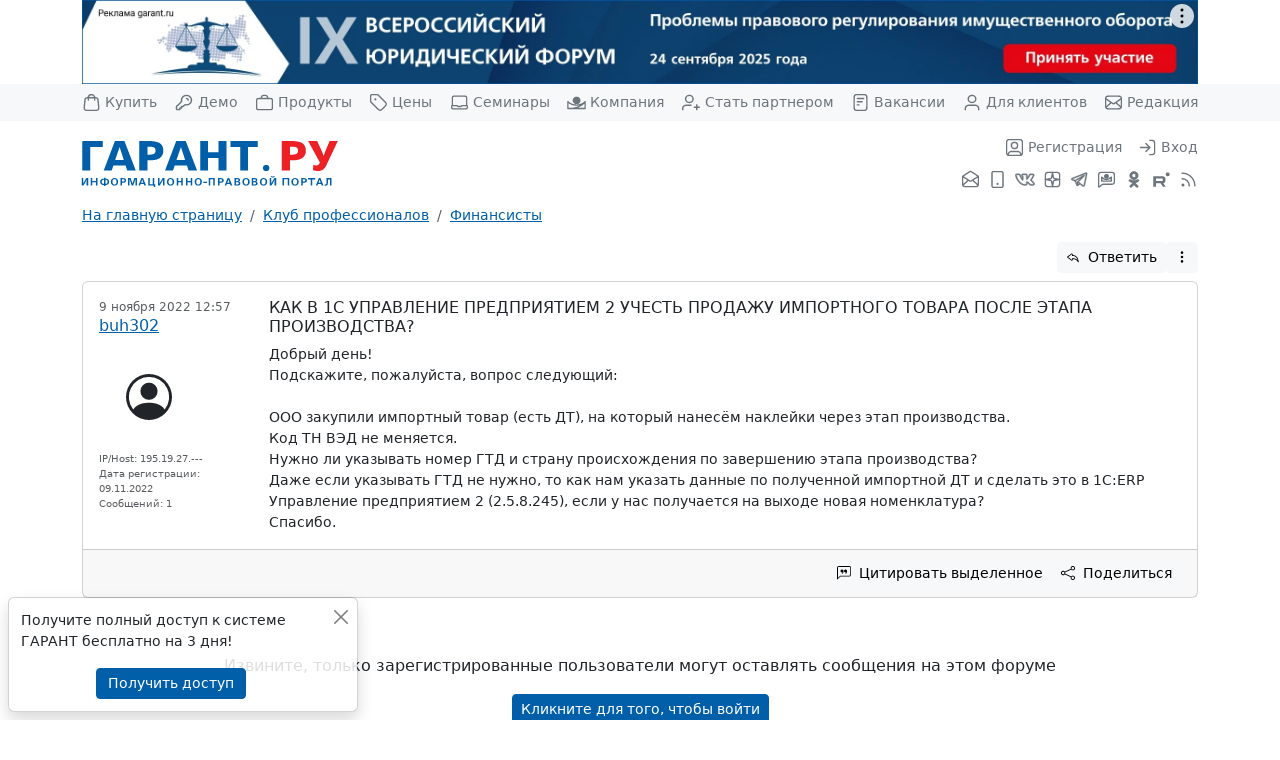

--- FILE ---
content_type: text/html; charset=utf-8
request_url: https://forum.garant.ru/?read,8,2462973
body_size: 27193
content:
<!doctype html>
<!-- START TEMPLATE header.tpl -->
<html lang="ru_RU.UTF8">
<head>
    <!-- Required meta tags -->
    <meta charset="utf-8">
    <meta name="viewport" content="width=device-width, initial-scale=1">
    <meta name='yandex-verification' content='6e77f17119edcf35' />
    <title>Как в 1С Управление предприятием 2 учесть продажу импортного товара после этапа производства?</title>
    <link type="image/x-icon" href="https://www.garant.ru/favicon.ico" rel="shortcut icon" />






    <link rel="stylesheet" type="text/css" href="https://forum.garant.ru/templates/garant_adaptive/css/style.css?3">
    <link rel="stylesheet" type="text/css" href="https://forum.garant.ru/templates/garant_adaptive/css/jquery-chosen/chosen.css" media="screen,print" />
    <link rel="stylesheet" type="text/css" href="https://forum.garant.ru/templates/garant_adaptive/css/jquery-ui/jquery-ui-1.8.20.css" media="screen,print" />
    <style>
        #editor-tools-a-help {
            display: none;
        }
    </style>


<script type="text/javascript" src="https://forum.garant.ru/?javascript,8"></script>
<script type="text/javascript" src="https://forum.garant.ru/templates/garant_adaptive/js/jquery-1.7.2.min.js"></script>
<script type="text/javascript" src="https://forum.garant.ru/templates/garant_adaptive/js/jquery-ui-1.8.20.min.js"></script>
<script type="text/javascript" src="https://forum.garant.ru/templates/garant_adaptive/js/jquery.selectBox.js"></script>
<script type="text/javascript" src="https://forum.garant.ru/templates/garant_adaptive/js/jquery.chosen.min.js"></script>
<script type="text/javascript">
$(window).load(function() {
if ($.browser.opera) {
	document.charset = "UTF-8";
}
try{
	var wT = document.title; // get the title before being bug
	// clean the title if needed
	if(wT.indexOf('#')!=-1) wT=wT.substring(0,wT.indexOf('#'));
	document.title = wT;
	}
	catch(e){ }
});

</script>







  <meta name="description" content="Добрый день! Подскажите, пожалуйста, вопрос следующий: ООО закупили импортный товар (есть ДТ), на который нанесём наклейки через этап производства. Код ТН ВЭД не меняется. Нужно ли указывать номер ГТД и страну происхождения по завершению этапа производства? Даже если указывать ГТД не нужно, то как н" />




<script type="text/javascript">var bbcode_spoiler_ajax_url = 'https://forum.garant.ru/?addon,8,module=bbcode_spoiler';
editor_tools_lang['enter spoiler description'] = 'Пожалуйста, введите описание спойлера (этот текст сразу будет виден в сообщении). Можно оставить пустым.';
editor_tools_lang['enter spoiler content'] = 'Пожалуйста, введите содержимое спойлера. Можно оставить пустым и дописать позже (между тегами [spoiler] и [/spoiler]).';
</script><link rel="canonical" href="https://forum.garant.ru/?read,8,2462973" />





<script>window.yaContextCb = window.yaContextCb || []</script>
<script src="https://yandex.ru/ads/system/context.js" async></script>


<script type="text/javascript" async="" src="https://mc.yandex.ru/metrika/tag.js"></script>

</head>

<body class="d-flex flex-column" onload="">

<div style="display:none">
    <!-- Top100 (Kraken) Counter -->
    <script>
        (function (w, d, c) {
            (w[c] = w[c] || []).push(function() {
                var options = {
                    project: 44507
                };
                try {
                    w.top100Counter = new top100(options);
                } catch(e) { }
            });
            var n = d.getElementsByTagName("script")[0],
                s = d.createElement("script"),
                f = function () { n.parentNode.insertBefore(s, n); };
            s.type = "text/javascript";
            s.async = true;
            s.src =
                (d.location.protocol == "https:" ? "https:" : "http:") +
                "//st.top100.ru/top100/top100.js";

            if (w.opera == "[object Opera]") {
                d.addEventListener("DOMContentLoaded", f, false);
            } else { f(); }
        })(window, document, "_top100q");
    </script>

    <noscript>
        <img src="//counter.rambler.ru/top100.cnt?pid=44507" alt="���-100" />
    </noscript>
    <!-- END Top100 (Kraken) Counter -->

    <!-- tns-counter.ru -->
    <script type="text/javascript">
        (function(win, doc, cb){
            (win[cb] = win[cb] || []).push(function() {
                try {
                    tnsCounterGarant_ru = new TNS.TnsCounter({
                        'account':'garant_ru',
                        'tmsec': 'garant_total'
                    });
                } catch(e){}
            });

            var tnsscript = doc.createElement('script');
            tnsscript.type = 'text/javascript';
            tnsscript.async = true;
            tnsscript.src = ('https:' == doc.location.protocol ? 'https:' : 'http:') +
                '//www.tns-counter.ru/tcounter.js';
            var s = doc.getElementsByTagName('script')[0];
            s.parentNode.insertBefore(tnsscript, s);
        })(window, this.document,'tnscounter_callback');
    </script>
    <noscript>
        <img src="//www.tns-counter.ru/V13a****garant_ru/ru/UTF-8/tmsec=garant_total/" width="0" height="0" alt="" />
    </noscript>
    <!--/ tns-counter.ru -->

    <!-- Rating@Mail.ru counter -->
    <script type="text/javascript">
        var _tmr = _tmr || [];
        _tmr.push();

        (function (d, w) {
            var ts = d.createElement("script"); ts.type = "text/javascript"; ts.async = true;
            ts.src = (d.location.protocol == "https:" ? "https:" : "http:") + "//top-fwz1.mail.ru/js/code.js";

            var f = function () {
                var s = d.getElementsByTagName("script")[0]; s.parentNode.insertBefore(ts, s);
            };

            if (w.opera == "[object Opera]") {
                d.addEventListener("DOMContentLoaded", f, false); } else { f();
            }
        })(document, window);
    </script>
    <noscript>
        <div style="position:absolute;left:-10000px;">
            <img src="//top-fwz1.mail.ru/counter?id=84008;js=na" style="border:0;" height="1" width="1" alt="�������@Mail.ru" />
        </div>
    </noscript>
    <!-- //Rating@Mail.ru counter -->


    <!--LiveInternet counter--><script type="text/javascript"><!--
new Image().src = "//counter.yadro.ru/hit;garant-ru?r"+
    escape(document.referrer)+((typeof(screen)=="undefined")?"":
        ";s"+screen.width+"*"+screen.height+"*"+(screen.colorDepth?
            screen.colorDepth:screen.pixelDepth))+";u"+escape(document.URL)+
    ";"+Math.random();//--></script><!--/LiveInternet-->


    <!-- Yandex.Metrika counter -->
	<script type="text/javascript">
		(function (m, e, t, r, i, k, a) {
			m[i] = m[i] || function () {
					(m[i].a = m[i].a || []).push(arguments)
				};
			m[i].l = 1 * new Date();
			for (var j = 0; j < document.scripts.length; j++) {
				if (document.scripts[j].src === r) {
					return;
				}
			}
			k = e.createElement(t), a = e.getElementsByTagName(t)[0], k.async = 1, k.src = r, a.parentNode.insertBefore(k, a)
		})(window, document, 'script', 'https://mc.yandex.ru/metrika/tag.js', 'ym');

		ym(66399, 'init', );
	</script>
	<noscript>
		<div><img src="https://mc.yandex.ru/watch/66399" style="position:absolute; left:-9999px;" alt=""/></div>
	</noscript>
	<!-- /Yandex.Metrika counter -->
</div>



<header class="header">
    <div class="container-lg">
    <div class="row">
        <div class="col-12">
            <!--AdFox START-->
            <!--yandex_mashasteg7-->
            <!--Площадка: Forum / Весь сайт / Forum.Все страницы.Растяжка.1600х120-->
            <!--Категория: <не задана>-->
            <!--Баннер: <не задана>-->
            <!--Тип баннера: WWW.ГС.1600x120. Растяжка-->
            <div id="adfox_175613841394975876"></div>
            <script>
                window.yaContextCb.push(()=>{
                    Ya.adfoxCode.create({
                    ownerId: 285002,
                    containerId: 'adfox_175613841394975876',
                    params: {
                        p1: 'djvlm',
                        p2: 'itaq',
                        pfc: 'hlmrp',
                        pfb: 'bhixdz'
                    }
                })
                })
            </script>
        </div>
    </div>
</div>
    <div class="header-top d-none d-xl-block">
        <div class="container-lg">
            <div class="nav justify-content-between">
                <a class="nav-link d-flex align-items-center px-0" href="https://aero.garant.ru/?utm_source=garant&utm_medium=buttom&utm_content=buy-garant&utm_campaign=knopka-v-shapke#form_title" title="Купить ГАРАНТ">
                    <svg xmlns="http://www.w3.org/2000/svg" width="24" height="24" viewBox="0 0 24 24" class="bi bi-bag me-1" stroke-width="1.75" stroke="currentColor" fill="none" stroke-linecap="round" stroke-linejoin="round">
                        <path d="M16.0004 9V6C16.0004 3.79086 14.2095 2 12.0004 2C9.79123 2 8.00037 3.79086 8.00037 6V9M3.59237 10.352L2.99237 16.752C2.82178 18.5717 2.73648 19.4815 3.03842 20.1843C3.30367 20.8016 3.76849 21.3121 4.35839 21.6338C5.0299 22 5.94374 22 7.77142 22H16.2293C18.057 22 18.9708 22 19.6423 21.6338C20.2322 21.3121 20.6971 20.8016 20.9623 20.1843C21.2643 19.4815 21.179 18.5717 21.0084 16.752L20.4084 10.352C20.2643 8.81535 20.1923 8.04704 19.8467 7.46616C19.5424 6.95458 19.0927 6.54511 18.555 6.28984C17.9444 6 17.1727 6 15.6293 6L8.37142 6C6.82806 6 6.05638 6 5.44579 6.28984C4.90803 6.54511 4.45838 6.95458 4.15403 7.46616C3.80846 8.04704 3.73643 8.81534 3.59237 10.352Z"/>
                    </svg>
                    Купить
                </a>
                <a class="nav-link d-flex align-items-center px-0" href="https://aero.garant.ru/internet/?utm_source=garant&utm_medium=buttom&utm_content=Poluchit_demo&utm_campaign=knopka-v-shapke#form_title"  title="Демо-доступ">
                    <svg xmlns="http://www.w3.org/2000/svg" width="24" height="24" viewBox="0 0 24 24" class="bi bi-key me-1" stroke-width="1.75" stroke="currentColor" fill="none" stroke-linecap="round" stroke-linejoin="round">
                        <path d="M17 8.99994C17 8.48812 16.8047 7.9763 16.4142 7.58579C16.0237 7.19526 15.5118 7 15 7M15 15C18.3137 15 21 12.3137 21 9C21 5.68629 18.3137 3 15 3C11.6863 3 9 5.68629 9 9C9 9.27368 9.01832 9.54308 9.05381 9.80704C9.11218 10.2412 9.14136 10.4583 9.12172 10.5956C9.10125 10.7387 9.0752 10.8157 9.00469 10.9419C8.937 11.063 8.81771 11.1823 8.57913 11.4209L3.46863 16.5314C3.29568 16.7043 3.2092 16.7908 3.14736 16.8917C3.09253 16.9812 3.05213 17.0787 3.02763 17.1808C3 17.2959 3 17.4182 3 17.6627V19.4C3 19.9601 3 20.2401 3.10899 20.454C3.20487 20.6422 3.35785 20.7951 3.54601 20.891C3.75992 21 4.03995 21 4.6 21H7V19H9V17H11L12.5791 15.4209C12.8177 15.1823 12.937 15.063 13.0581 14.9953C13.1843 14.9248 13.2613 14.8987 13.4044 14.8783C13.5417 14.8586 13.7588 14.8878 14.193 14.9462C14.4569 14.9817 14.7263 15 15 15Z"/>
                    </svg>
                    Демо
                </a>
                <a class="nav-link d-flex align-items-center px-0" href="https://aero.garant.ru/?utm_source=garant&utm_medium=buttom&utm_content=Products-Services&utm_campaign=knopka-v-shapke" title="Продукты и услуги компании ГАРАНТ">
                    <svg xmlns="http://www.w3.org/2000/svg" width="24" height="24" viewBox="0 0 24 24" class="bi bi-briefcase me-1" stroke-width="1.75" stroke="currentColor" fill="none" stroke-linecap="round" stroke-linejoin="round">
                        <path d="M16 7C16 6.07003 16 5.60504 15.8978 5.22354C15.6204 4.18827 14.8117 3.37962 13.7765 3.10222C13.395 3 12.93 3 12 3C11.07 3 10.605 3 10.2235 3.10222C9.18827 3.37962 8.37962 4.18827 8.10222 5.22354C8 5.60504 8 6.07003 8 7M5.2 21H18.8C19.9201 21 20.4802 21 20.908 20.782C21.2843 20.5903 21.5903 20.2843 21.782 19.908C22 19.4802 22 18.9201 22 17.8V10.2C22 9.07989 22 8.51984 21.782 8.09202C21.5903 7.71569 21.2843 7.40973 20.908 7.21799C20.4802 7 19.9201 7 18.8 7H5.2C4.07989 7 3.51984 7 3.09202 7.21799C2.71569 7.40973 2.40973 7.71569 2.21799 8.09202C2 8.51984 2 9.07989 2 10.2V17.8C2 18.9201 2 19.4802 2.21799 19.908C2.40973 20.2843 2.71569 20.5903 3.09202 20.782C3.51984 21 4.0799 21 5.2 21Z"/>
                    </svg>
                    Продукты
                </a>
                <a class="nav-link d-flex align-items-center px-0" href="https://aero.garant.ru/?utm_source=garant&utm_medium=buttom&utm_content=price&utm_campaign=knopka-v-shapke&show_price_list=1" title="Цены">
                    <svg xmlns="http://www.w3.org/2000/svg" width="24" height="24" viewBox="0 0 24 24" class="bi bi-tag me-1" stroke-width="1.75" stroke="currentColor" fill="none" stroke-linecap="round" stroke-linejoin="round">
                        <path d="M8 8H8.01M2 5.2L2 9.67451C2 10.1637 2 10.4083 2.05526 10.6385C2.10425 10.8425 2.18506 11.0376 2.29472 11.2166C2.4184 11.4184 2.59135 11.5914 2.93726 11.9373L10.6059 19.6059C11.7939 20.7939 12.388 21.388 13.0729 21.6105C13.6755 21.8063 14.3245 21.8063 14.927 21.6105C15.612 21.388 16.2061 20.7939 17.3941 19.6059L19.6059 17.3941C20.7939 16.2061 21.388 15.612 21.6105 14.927C21.8063 14.3245 21.8063 13.6755 21.6105 13.0729C21.388 12.388 20.7939 11.7939 19.6059 10.6059L11.9373 2.93726C11.5914 2.59135 11.4184 2.4184 11.2166 2.29472C11.0376 2.18506 10.8425 2.10425 10.6385 2.05526C10.4083 2 10.1637 2 9.67452 2L5.2 2C4.0799 2 3.51984 2 3.09202 2.21799C2.7157 2.40973 2.40973 2.71569 2.21799 3.09202C2 3.51984 2 4.07989 2 5.2ZM8.5 8C8.5 8.27614 8.27614 8.5 8 8.5C7.72386 8.5 7.5 8.27614 7.5 8C7.5 7.72386 7.72386 7.5 8 7.5C8.27614 7.5 8.5 7.72386 8.5 8Z"/>
                    </svg>
                    Цены
                </a>
                <a class="nav-link d-flex align-items-center px-0" href="https://aero.garant.ru/seminars/?utm_source=garant&utm_medium=vos_buttom&utm_content=vos&utm_campaign=knopka-v-shapke" title="Всероссийские спутниковые онлайн-семинары ГАРАНТ">
                    <svg xmlns="http://www.w3.org/2000/svg" width="24" height="24" viewBox="0 0 24 24" class="bi bi-laptop me-1" stroke-width="1.75" stroke="currentColor" fill="none" stroke-linecap="round" stroke-linejoin="round">
                        <path d="M3 16V7.2C3 6.07989 3 5.51984 3.21799 5.09202C3.40973 4.71569 3.71569 4.40973 4.09202 4.21799C4.51984 4 5.0799 4 6.2 4H17.8C18.9201 4 19.4802 4 19.908 4.21799C20.2843 4.40973 20.5903 4.71569 20.782 5.09202C21 5.51984 21 6.0799 21 7.2V16H15.6627C15.4182 16 15.2959 16 15.1808 16.0276C15.0787 16.0521 14.9812 16.0925 14.8917 16.1474C14.7908 16.2092 14.7043 16.2957 14.5314 16.4686L14.4686 16.5314C14.2957 16.7043 14.2092 16.7908 14.1083 16.8526C14.0188 16.9075 13.9213 16.9479 13.8192 16.9724C13.7041 17 13.5818 17 13.3373 17H10.6627C10.4182 17 10.2959 17 10.1808 16.9724C10.0787 16.9479 9.98119 16.9075 9.89172 16.8526C9.7908 16.7908 9.70432 16.7043 9.53137 16.5314L9.46863 16.4686C9.29568 16.2957 9.2092 16.2092 9.10828 16.1474C9.01881 16.0925 8.92127 16.0521 8.81923 16.0276C8.70414 16 8.58185 16 8.33726 16H3ZM3 16C2.44772 16 2 16.4477 2 17V17.3333C2 17.9533 2 18.2633 2.06815 18.5176C2.25308 19.2078 2.79218 19.7469 3.48236 19.9319C3.7367 20 4.04669 20 4.66667 20H19.3333C19.9533 20 20.2633 20 20.5176 19.9319C21.2078 19.7469 21.7469 19.2078 21.9319 18.5176C22 18.2633 22 17.9533 22 17.3333C22 17.0233 22 16.8683 21.9659 16.7412C21.8735 16.3961 21.6039 16.1265 21.2588 16.0341C21.1317 16 20.9767 16 20.6667 16H20"/>
                    </svg>
                    Семинары
                </a>
                <a class="nav-link d-flex align-items-center px-0" href="https://www.garant.ru/company/about/" title='Компания "Гарант"'>
                    <svg xmlns="http://www.w3.org/2000/svg" width="24" height="24" viewBox="0 0 24 24" class="bi bi-garant-logo me-1" stroke-width="1.75" stroke="currentColor" fill="none" stroke-linecap="round" stroke-linejoin="round">
                        <path d="M22.91 10.9366C22.91 10.9366 18.6944 15.3003 12.0009 15.3003C5.30742 15.3003 1.0918 10.9366 1.0918 10.9366V19.6639H22.91V10.9366ZM22.91 10.9366C22.91 10.9366 18.0009 18.5456 6.54634 19.6639M14.7282 6.6005C16.2193 8.09159 16.2193 10.5091 14.7282 12.0002C13.2371 13.4913 10.8195 13.4913 9.32843 12.0002C7.83734 10.5091 7.83734 8.09159 9.32843 6.6005C10.8195 5.1094 13.2371 5.1094 14.7282 6.6005Z"/>
                        <circle cx="12.5" cy="9.5" r="3.5" fill="currentColor"/>
                    </svg>
                    Компания
                </a>
                <a class="nav-link d-flex align-items-center px-0" href="https://partnership.garant.ru/?utm_source=site&utm_medium=garant&utm_campaign=partnership&utm_content=knopka-v-shapke" title="Станьте партнером компании &quot;Гарант&quot;">
                    <svg xmlns="http://www.w3.org/2000/svg" width="24" height="24" viewBox="0 0 24 24" class="bi bi-user-plus me-1" stroke-width="1.75" stroke="currentColor" fill="none" stroke-linecap="round" stroke-linejoin="round">
                        <path d="M12 15.5H7.5C6.10444 15.5 5.40665 15.5 4.83886 15.6722C3.56045 16.06 2.56004 17.0605 2.17224 18.3389C2 18.9067 2 19.6044 2 21M19 21V15M16 18H22M14.5 7.5C14.5 9.98528 12.4853 12 10 12C7.51472 12 5.5 9.98528 5.5 7.5C5.5 5.01472 7.51472 3 10 3C12.4853 3 14.5 5.01472 14.5 7.5Z"/>
                    </svg>
                    Стать партнером
                </a>
                <a class="nav-link d-flex align-items-center px-0" href="https://www.garant.ru/company/about/job/" title="Вакансии">
                    <svg xmlns="http://www.w3.org/2000/svg" width="24" height="24" viewBox="0 0 24 24" class="bi bi-file me-1" stroke-width="1.75" stroke="currentColor" fill="none" stroke-linecap="round" stroke-linejoin="round">
                        <path d="M14 11H8M10 15H8M16 7H8M20 6.8V17.2C20 18.8802 20 19.7202 19.673 20.362C19.3854 20.9265 18.9265 21.3854 18.362 21.673C17.7202 22 16.8802 22 15.2 22H8.8C7.11984 22 6.27976 22 5.63803 21.673C5.07354 21.3854 4.6146 20.9265 4.32698 20.362C4 19.7202 4 18.8802 4 17.2V6.8C4 5.11984 4 4.27976 4.32698 3.63803C4.6146 3.07354 5.07354 2.6146 5.63803 2.32698C6.27976 2 7.11984 2 8.8 2H15.2C16.8802 2 17.7202 2 18.362 2.32698C18.9265 2.6146 19.3854 3.07354 19.673 3.63803C20 4.27976 20 5.11984 20 6.8Z"/>
                    </svg>
                    Вакансии
                </a>
                <a class="nav-link d-flex align-items-center px-0" href="https://www.garant.ru/mobileonline/" title="Для клиентов">
                    <svg xmlns="http://www.w3.org/2000/svg" width="24" height="24" viewBox="0 0 24 24" class="bi bi-user me-1" stroke-width="1.75" stroke="currentColor" fill="none" stroke-linecap="round" stroke-linejoin="round">
                        <path d="M20 21C20 19.6044 20 18.9067 19.8278 18.3389C19.44 17.0605 18.4395 16.06 17.1611 15.6722C16.5933 15.5 15.8956 15.5 14.5 15.5H9.5C8.10444 15.5 7.40665 15.5 6.83886 15.6722C5.56045 16.06 4.56004 17.0605 4.17224 18.3389C4 18.9067 4 19.6044 4 21M16.5 7.5C16.5 9.98528 14.4853 12 12 12C9.51472 12 7.5 9.98528 7.5 7.5C7.5 5.01472 9.51472 3 12 3C14.4853 3 16.5 5.01472 16.5 7.5Z"/>
                    </svg>
                    Для клиентов
                </a>
                <a class="nav-link d-flex align-items-center px-0" href="mailto:editor@garant.ru">
                    <svg xmlns="http://www.w3.org/2000/svg" width="24" height="24" viewBox="0 0 24 24" class="bi bi-mail me-1" stroke-width="1.75" stroke="currentColor" fill="none" stroke-linecap="round" stroke-linejoin="round">
                        <path d="M21.5 18L14.8571 12M9.14286 12L2.50003 18M2 7L10.1649 12.7154C10.8261 13.1783 11.1567 13.4097 11.5163 13.4993C11.8339 13.5785 12.1661 13.5785 12.4837 13.4993C12.8433 13.4097 13.1739 13.1783 13.8351 12.7154L22 7M6.8 20H17.2C18.8802 20 19.7202 20 20.362 19.673C20.9265 19.3854 21.3854 18.9265 21.673 18.362C22 17.7202 22 16.8802 22 15.2V8.8C22 7.11984 22 6.27976 21.673 5.63803C21.3854 5.07354 20.9265 4.6146 20.362 4.32698C19.7202 4 18.8802 4 17.2 4H6.8C5.11984 4 4.27976 4 3.63803 4.32698C3.07354 4.6146 2.6146 5.07354 2.32698 5.63803C2 6.27976 2 7.11984 2 8.8V15.2C2 16.8802 2 17.7202 2.32698 18.362C2.6146 18.9265 3.07354 19.3854 3.63803 19.673C4.27976 20 5.11984 20 6.8 20Z"/>
                    </svg>
                    Редакция
                </a>
            </div>
        </div>
    </div>
    <nav class="navbar navbar-expand">
        <div class="container-lg">
            <a class="navbar-brand p-0 d-flex align-items-center logo" href="https://www.garant.ru/">
                <img src="https://forum.garant.ru/templates/garant_adaptive/images/logo.svg" alt="">
            </a>
            <div>
                <div class="navbar-nav justify-content-end">
                    
                        
                        <a class="nav-link d-flex align-items-center" href="https://forum.garant.ru/?register,8" data-bs-toggle="tooltip" data-bs-placement="left" title="Зарегистрироваться на сайте">
                            <svg xmlns="http://www.w3.org/2000/svg" width="24" height="24" viewBox="0 0 24 24" class="bi bi-user-square" stroke-width="1.75" stroke="currentColor" fill="none" stroke-linecap="round" stroke-linejoin="round">
                                <path d="M4.00002 21.8174C4.6026 22 5.41649 22 6.8 22H17.2C18.5835 22 19.3974 22 20 21.8174M4.00002 21.8174C3.87082 21.7783 3.75133 21.7308 3.63803 21.673C3.07354 21.3854 2.6146 20.9265 2.32698 20.362C2 19.7202 2 18.8802 2 17.2V6.8C2 5.11984 2 4.27976 2.32698 3.63803C2.6146 3.07354 3.07354 2.6146 3.63803 2.32698C4.27976 2 5.11984 2 6.8 2H17.2C18.8802 2 19.7202 2 20.362 2.32698C20.9265 2.6146 21.3854 3.07354 21.673 3.63803C22 4.27976 22 5.11984 22 6.8V17.2C22 18.8802 22 19.7202 21.673 20.362C21.3854 20.9265 20.9265 21.3854 20.362 21.673C20.2487 21.7308 20.1292 21.7783 20 21.8174M4.00002 21.8174C4.00035 21.0081 4.00521 20.5799 4.07686 20.2196C4.39249 18.6329 5.63288 17.3925 7.21964 17.0769C7.60603 17 8.07069 17 9 17H15C15.9293 17 16.394 17 16.7804 17.0769C18.3671 17.3925 19.6075 18.6329 19.9231 20.2196C19.9948 20.5799 19.9996 21.0081 20 21.8174M16 9.5C16 11.7091 14.2091 13.5 12 13.5C9.79086 13.5 8 11.7091 8 9.5C8 7.29086 9.79086 5.5 12 5.5C14.2091 5.5 16 7.29086 16 9.5Z"/>
                            </svg>
                            <span class="d-none d-sm-inline ms-1">Регистрация</span>
                        </a>
                        

                        
                        <a class="nav-link d-flex align-items-center pe-xl-0" href="https://forum.garant.ru/?login,8" data-bs-toggle="tooltip" data-bs-placement="left" title="Войти в личный кабинет">
                            <svg xmlns="http://www.w3.org/2000/svg" width="24" height="24" viewBox="0 0 24 24" class="bi bi-log-in" stroke-width="1.75" stroke="currentColor" fill="none" stroke-linecap="round" stroke-linejoin="round">
                                <path d="M15 3H16.2C17.8802 3 18.7202 3 19.362 3.32698C19.9265 3.6146 20.3854 4.07354 20.673 4.63803C21 5.27976 21 6.11985 21 7.8V16.2C21 17.8802 21 18.7202 20.673 19.362C20.3854 19.9265 19.9265 20.3854 19.362 20.673C18.7202 21 17.8802 21 16.2 21H15M10 7L15 12M15 12L10 17M15 12L3 12"/>
                            </svg>
                            <span class="d-none d-sm-inline ms-1">Вход</span>
                        </a>
                        
                    

                    <a class="nav-link d-flex align-items-center d-xl-none pe-0" data-bs-toggle="offcanvas" href="#menu" role="button" aria-controls="menu" data-bs-placement="left">
                        <svg xmlns="http://www.w3.org/2000/svg" width="24" height="24" viewBox="0 0 24 24" class="bi bi-menu" stroke-width="1.75" stroke="currentColor" fill="none" stroke-linecap="round" stroke-linejoin="round">
                            <path d="M3 12H21M3 6H21M3 18H21"/>
                        </svg>
                    </a>
                </div>
                <div class="nav justify-content-end d-none d-xl-flex">
                    <a class="nav-link p-1" href="https://www.garant.ru/subscribe/" data-bs-toggle="tooltip" data-bs-placement="left" title="Подписка на рассылку">
                        <svg xmlns="http://www.w3.org/2000/svg" width="24" height="24" viewBox="0 0 24 24" class="bi bi-mail-open" stroke-width="1.75" stroke="currentColor" fill="none" stroke-linecap="round" stroke-linejoin="round">
                            <path d="M13.744 2.63346L21.272 7.52667C21.538 7.69957 21.671 7.78602 21.7674 7.90134C21.8527 8.00342 21.9167 8.12149 21.9558 8.24865C22 8.39229 22 8.55092 22 8.86818V16.1999C22 17.88 22 18.7201 21.673 19.3619C21.3854 19.9263 20.9265 20.3853 20.362 20.6729C19.7202 20.9999 18.8802 20.9999 17.2 20.9999H6.8C5.11984 20.9999 4.27976 20.9999 3.63803 20.6729C3.07354 20.3853 2.6146 19.9263 2.32698 19.3619C2 18.7201 2 17.88 2 16.1999V8.86818C2 8.55092 2 8.39229 2.04417 8.24865C2.08327 8.12149 2.14735 8.00342 2.23265 7.90134C2.32901 7.78602 2.46201 7.69957 2.72802 7.52667L10.256 2.63346M13.744 2.63346C13.1127 2.22315 12.7971 2.01799 12.457 1.93817C12.1564 1.86761 11.8436 1.86761 11.543 1.93817C11.2029 2.01799 10.8873 2.22315 10.256 2.63346M13.744 2.63346L19.9361 6.65837C20.624 7.10547 20.9679 7.32902 21.087 7.61252C21.1911 7.86027 21.1911 8.13949 21.087 8.38724C20.9679 8.67074 20.624 8.89429 19.9361 9.34139L13.744 13.3663C13.1127 13.7766 12.7971 13.9818 12.457 14.0616C12.1564 14.1321 11.8436 14.1321 11.543 14.0616C11.2029 13.9818 10.8873 13.7766 10.256 13.3663L4.06386 9.34139C3.37601 8.89429 3.03209 8.67074 2.91297 8.38724C2.80888 8.13949 2.80888 7.86027 2.91297 7.61252C3.03209 7.32902 3.37601 7.10547 4.06386 6.65837L10.256 2.63346M21.5 18.9999L14.8572 12.9999M9.14282 12.9999L2.5 18.9999"/>
                        </svg>
                    </a>
                    <a class="nav-link p-1" href="https://www.garant.ru/products/solution/mobile_tech/" data-bs-toggle="tooltip" data-bs-placement="left" title="ГАРАНТ для мобильных устройств">
                        <svg xmlns="http://www.w3.org/2000/svg" width="24" height="24" viewBox="0 0 24 24" class="bi bi-phone" stroke-width="1.75" stroke="currentColor" fill="none" stroke-linecap="round" stroke-linejoin="round">
                            <path d="M12 17.5H12.01M8.2 22H15.8C16.9201 22 17.4802 22 17.908 21.782C18.2843 21.5903 18.5903 21.2843 18.782 20.908C19 20.4802 19 19.9201 19 18.8V5.2C19 4.07989 19 3.51984 18.782 3.09202C18.5903 2.71569 18.2843 2.40973 17.908 2.21799C17.4802 2 16.9201 2 15.8 2H8.2C7.0799 2 6.51984 2 6.09202 2.21799C5.71569 2.40973 5.40973 2.71569 5.21799 3.09202C5 3.51984 5 4.0799 5 5.2V18.8C5 19.9201 5 20.4802 5.21799 20.908C5.40973 21.2843 5.71569 21.5903 6.09202 21.782C6.51984 22 7.07989 22 8.2 22ZM12.5 17.5C12.5 17.7761 12.2761 18 12 18C11.7239 18 11.5 17.7761 11.5 17.5C11.5 17.2239 11.7239 17 12 17C12.2761 17 12.5 17.2239 12.5 17.5Z"/>
                        </svg>
                    </a>
                    <a class="nav-link p-1" href="https://vk.com/garant_news" data-bs-toggle="tooltip" data-bs-placement="left" title="ГАРАНТ во ВКонтакте">
                        <svg xmlns="http://www.w3.org/2000/svg" width="24" height="24" viewBox="0 0 24 24" class="bi bi-vk" stroke-width="0.4" stroke="currentColor" fill="currentColor" stroke-linecap="round" stroke-linejoin="round" fill-rule="evenodd" clip-rule="evenodd" >
                            <path  d="M23.405 16.8648C22.861 15.7693 22.1442 14.7684 21.282 13.9008C20.9936 13.5749 20.6917 13.2613 20.377 12.9608L20.339 12.9238C20.2222 12.8103 20.1068 12.6953 19.993 12.5788C21.1716 10.9399 22.1801 9.18516 23.003 7.3418L23.036 7.2678L23.059 7.1898C23.168 6.8268 23.292 6.1368 22.852 5.5128C22.396 4.8688 21.667 4.7528 21.178 4.7528H18.931C18.4605 4.73136 17.9953 4.8593 17.6019 5.11831C17.2086 5.37732 16.9072 5.75413 16.741 6.1948C16.2574 7.34644 15.652 8.44302 14.935 9.4658V6.8328C14.935 6.4928 14.903 5.9228 14.538 5.4428C14.102 4.8668 13.471 4.7528 13.033 4.7528H9.467C9.00167 4.7421 8.55005 4.91076 8.20567 5.22388C7.86128 5.53699 7.65051 5.97056 7.617 6.4348L7.614 6.4798V6.5248C7.614 7.0098 7.806 7.3678 7.96 7.5928C8.029 7.6938 8.102 7.7858 8.149 7.8438L8.159 7.8568C8.209 7.9188 8.242 7.9598 8.275 8.0058C8.363 8.1238 8.488 8.3078 8.524 8.7818V10.2548C7.80817 9.05612 7.22124 7.78504 6.773 6.4628L6.765 6.4408L6.757 6.4198C6.635 6.1008 6.44 5.6368 6.049 5.2828C5.593 4.8678 5.053 4.7528 4.562 4.7528H2.282C1.785 4.7528 1.186 4.8688 0.739 5.3398C0.3 5.8038 0.25 6.3598 0.25 6.6538V6.7878L0.278 6.9178C0.909301 9.84858 2.21024 12.5935 4.079 14.9378C4.93338 16.2851 6.09329 17.4121 7.46465 18.2273C8.83601 19.0425 10.3802 19.523 11.972 19.6298L12.013 19.6328H12.055C12.781 19.6328 13.538 19.5698 14.107 19.1908C14.874 18.6788 14.935 17.8938 14.935 17.5018V16.3638C15.132 16.5238 15.376 16.7378 15.675 17.0258C16.037 17.3878 16.325 17.7018 16.572 17.9758L16.704 18.1218C16.896 18.3358 17.085 18.5468 17.257 18.7198C17.473 18.9368 17.74 19.1758 18.074 19.3528C18.437 19.5438 18.818 19.6308 19.222 19.6308H21.503C21.984 19.6308 22.673 19.5168 23.158 18.9548C23.686 18.3428 23.646 17.5918 23.48 17.0528L23.45 16.9558L23.405 16.8648ZM17.685 16.9708C17.3751 16.6244 17.056 16.2862 16.728 15.9568L16.725 15.9538C15.368 14.6458 14.735 14.4188 14.287 14.4188C14.048 14.4188 13.785 14.4448 13.614 14.6588C13.537 14.7609 13.4865 14.8804 13.467 15.0068C13.4429 15.1535 13.4322 15.3021 13.435 15.4508V17.5018C13.435 17.7568 13.393 17.8638 13.275 17.9418C13.118 18.0468 12.783 18.1318 12.064 18.1318C10.6982 18.0389 9.37398 17.6231 8.20018 16.9187C7.02637 16.2143 6.03652 15.2413 5.312 14.0798L5.304 14.0668L5.294 14.0548C3.55312 11.888 2.33984 9.34605 1.75 6.6298C1.754 6.4998 1.782 6.4208 1.828 6.3728C1.875 6.3228 1.99 6.2528 2.282 6.2528H4.562C4.815 6.2528 4.947 6.3088 5.042 6.3938C5.148 6.4918 5.242 6.6568 5.354 6.9508C5.914 8.5968 6.67 10.1368 7.387 11.2678C7.745 11.8338 8.097 12.3048 8.415 12.6378C8.574 12.8038 8.729 12.9418 8.878 13.0398C9.021 13.1338 9.184 13.2088 9.352 13.2088C9.44 13.2088 9.543 13.1988 9.642 13.1558C9.74892 13.1086 9.83693 13.0269 9.892 12.9238C9.995 12.7358 10.024 12.4588 10.024 12.0958V8.7228C9.971 7.9048 9.724 7.4438 9.484 7.1168C9.4354 7.0514 9.38538 6.98705 9.334 6.9238L9.321 6.9078C9.27836 6.85601 9.23766 6.80264 9.199 6.7478C9.14977 6.68665 9.12015 6.61207 9.114 6.5338C9.12184 6.45434 9.15976 6.38088 9.21999 6.32846C9.28022 6.27603 9.35821 6.24861 9.438 6.2518H13.033C13.239 6.2518 13.308 6.3018 13.343 6.3488C13.393 6.4138 13.435 6.5488 13.435 6.8328V11.3608C13.435 11.8988 13.683 12.2628 14.043 12.2628C14.457 12.2628 14.756 12.0118 15.278 11.4898L15.287 11.4798L15.295 11.4708C16.466 10.0431 17.4227 8.45238 18.135 6.7488L18.139 6.7368C18.1925 6.58629 18.2938 6.45742 18.4274 6.36985C18.561 6.28228 18.7196 6.24082 18.879 6.2518H21.179C21.491 6.2518 21.593 6.3318 21.627 6.3788C21.662 6.4288 21.687 6.5358 21.627 6.7458C20.8056 8.58216 19.7901 10.3254 18.598 11.9458L18.59 11.9578C18.475 12.1348 18.348 12.3308 18.33 12.5548C18.31 12.7968 18.414 13.0158 18.597 13.2518C18.73 13.4478 19.005 13.7168 19.284 13.9898L19.31 14.0158C19.602 14.3018 19.919 14.6118 20.173 14.9118L20.18 14.9188L20.187 14.9268C20.9444 15.6823 21.5743 16.5556 22.052 17.5128C22.128 17.7728 22.082 17.9068 22.022 17.9758C21.953 18.0558 21.798 18.1308 21.504 18.1308H19.222C19.0665 18.1346 18.9126 18.0984 18.775 18.0258C18.6064 17.9277 18.4534 17.8051 18.321 17.6618C18.178 17.5188 18.023 17.3458 17.833 17.1348L17.686 16.9708H17.685Z"/>
                        </svg>
                    </a>
                    <a class="nav-link p-1" href="https://zen.yandex.ru/garant.ru" data-bs-toggle="tooltip" data-bs-placement="left" title="Я.Дзен">
                        <svg xmlns="http://www.w3.org/2000/svg" width="24" height="24" viewBox="0 0 24 24" class="bi bi-dzen" stroke-width="1.75" stroke="currentColor" fill="none" stroke-linecap="round" stroke-linejoin="round">
                            <path d="M3 7.8C3 6.11984 3 5.27976 3.32698 4.63803C3.6146 4.07354 4.07354 3.6146 4.63803 3.32698C5.27976 3 6.11984 3 7.8 3H16.2C17.8802 3 18.7202 3 19.362 3.32698C19.9265 3.6146 20.3854 4.07354 20.673 4.63803C21 5.27976 21 6.11984 21 7.8V16.2C21 17.8802 21 18.7202 20.673 19.362C20.3854 19.9265 19.9265 20.3854 19.362 20.673C18.7202 21 17.8802 21 16.2 21H7.8C6.11984 21 5.27976 21 4.63803 20.673C4.07354 20.3854 3.6146 19.9265 3.32698 19.362C3 18.7202 3 17.8802 3 16.2V7.8Z"/>
                            <path d="M12 3L11.089 8.64419C10.9112 9.35529 10.8223 9.71084 10.6372 10.0002C10.4734 10.2561 10.2561 10.4734 10.0002 10.6372C9.71084 10.8223 9.35529 10.9112 8.64419 11.089L3 12L8.64419 12.911C9.35529 13.0888 9.71084 13.1777 10.0002 13.3628C10.2561 13.5266 10.4734 13.7439 10.6372 13.9998C10.8223 14.2892 10.9112 14.6447 11.089 15.3558L12 21L12.911 15.3558C13.0888 14.6447 13.1777 14.2892 13.3628 13.9998C13.5266 13.7439 13.7439 13.5266 13.9998 13.3628C14.2892 13.1777 14.6447 13.0888 15.3558 12.911L21 12L15.3558 11.089C14.6447 10.9112 14.2892 10.8223 13.9998 10.6372C13.7439 10.4734 13.5266 10.2561 13.3628 10.0002C13.1777 9.71084 13.0888 9.35529 12.911 8.64419L12 3Z"/>
                        </svg>
                    </a>
                    <a class="nav-link p-1" href="https://telegram.me/garantnews" data-bs-toggle="tooltip" data-bs-placement="left" title="ГАРАНТ в Telegram">
                        <svg xmlns="http://www.w3.org/2000/svg" width="24" height="24" viewBox="0 0 24 24" class="bi bi-telegram" stroke-width="0.4" stroke="currentColor" fill="currentColor" stroke-linecap="round" stroke-linejoin="round" fill-rule="evenodd" clip-rule="evenodd" >
                            <path d="M5.78831 14.02C5.83128 14.0343 5.87546 14.0447 5.92031 14.051C6.20324 14.7176 6.48457 15.385 6.76431 16.053C7.26731 17.255 7.77431 18.493 7.88531 18.849C8.02431 19.287 8.17031 19.585 8.33031 19.789C8.41331 19.893 8.50831 19.985 8.62031 20.055C8.67866 20.0915 8.74109 20.121 8.80631 20.143C9.12631 20.263 9.41831 20.213 9.60131 20.152C9.7087 20.1153 9.81089 20.0649 9.90531 20.002L9.91031 20L12.7363 18.238L16.0013 20.74C16.0493 20.777 16.1013 20.808 16.1573 20.833C16.5493 21.003 16.9293 21.063 17.2873 21.015C17.6433 20.965 17.9263 20.816 18.1373 20.647C18.3796 20.4517 18.5728 20.2024 18.7013 19.919L18.7103 19.897L18.7133 19.889L18.7153 19.885V19.883L18.7163 19.882C18.7337 19.839 18.7471 19.7945 18.7563 19.749L21.7363 4.72399C21.7457 4.67589 21.7504 4.62699 21.7503 4.57799C21.7503 4.13799 21.5843 3.71899 21.1953 3.46599C20.8613 3.24899 20.4903 3.23899 20.2553 3.25699C20.0033 3.27699 19.7693 3.33899 19.6123 3.38899C19.5244 3.41684 19.4377 3.4482 19.3523 3.48299L19.3413 3.48799L2.62731 10.044L2.62531 10.045C2.56876 10.0658 2.51305 10.0888 2.45831 10.114C2.32578 10.1736 2.19864 10.2445 2.07831 10.326C1.85131 10.481 1.32831 10.907 1.41731 11.611C1.48731 12.171 1.87131 12.516 2.10631 12.682C2.23431 12.773 2.35631 12.838 2.44631 12.881C2.48631 12.901 2.57231 12.935 2.60931 12.951L2.61931 12.954L5.78831 14.02ZM19.9263 4.86799H19.9243C19.9157 4.87181 19.907 4.87548 19.8983 4.87899L3.16431 11.444C3.15571 11.4475 3.14704 11.4508 3.13831 11.454L3.12831 11.457C3.09775 11.469 3.06772 11.4823 3.03831 11.497C3.06615 11.5129 3.09486 11.5273 3.12431 11.54L6.26631 12.598C6.32246 12.6169 6.37617 12.6424 6.42631 12.674L16.8033 6.59899L16.8133 6.59399C16.8536 6.56949 16.895 6.5468 16.9373 6.52599C17.0093 6.48899 17.1243 6.43499 17.2543 6.39499C17.3443 6.36699 17.6113 6.28799 17.8993 6.38099C18.0521 6.42914 18.1882 6.51927 18.2922 6.64111C18.3962 6.76294 18.4638 6.91156 18.4873 7.06999C18.5246 7.20874 18.5256 7.35472 18.4903 7.49399C18.4203 7.76899 18.2283 7.98299 18.0523 8.14699C17.9023 8.28699 15.9573 10.163 14.0383 12.015L11.4253 14.535L10.9603 14.985L16.8323 19.487C16.9116 19.5203 16.9977 19.534 17.0833 19.527C17.1265 19.5211 17.1671 19.5031 17.2003 19.475C17.2409 19.4408 17.2756 19.4002 17.3033 19.355L17.3053 19.354L20.1953 4.78099C20.1043 4.80288 20.015 4.83163 19.9283 4.86699L19.9263 4.86799ZM11.4653 17.262L10.2933 16.364L10.0093 18.169L11.4653 17.262ZM9.21831 14.582L10.3833 13.457L12.9963 10.935L13.9693 9.99699L7.44931 13.814L7.48431 13.896C7.89552 14.8674 8.30219 15.8408 8.70431 16.816L8.98731 15.016C9.01292 14.849 9.09435 14.6967 9.21831 14.582Z"/>
                        </svg>

                    </a>
                    <a class="nav-link p-1" href="https://telegram.me/garant_bot" data-bs-toggle="tooltip" data-bs-placement="left" title="Бот ГАРАНТ в Telegram">
                        <svg xmlns="http://www.w3.org/2000/svg" width="24" height="24" viewBox="0 0 24 24" class="bi bi-garant-bot" stroke-width="1.75" stroke="currentColor" fill="none" stroke-linecap="round" stroke-linejoin="round">
                            <path d="M2 7.8C2 6.11984 2 5.27976 2.32698 4.63803C2.6146 4.07354 3.07354 3.6146 3.63803 3.32698C4.27976 3 5.11984 3 6.8 3H17.2C18.8802 3 19.7202 3 20.362 3.32698C20.9265 3.6146 21.3854 4.07354 21.673 4.63803C22 5.27976 22 6.11984 22 7.8V13.2C22 14.8802 22 15.7202 21.673 16.362C21.3854 16.9265 20.9265 17.3854 20.362 17.673C19.7202 18 18.8802 18 17.2 18H8.68375C8.0597 18 7.74767 18 7.44921 18.0613C7.18443 18.1156 6.9282 18.2055 6.68749 18.3285C6.41617 18.4671 6.17252 18.662 5.68521 19.0518L3.29976 20.9602C2.88367 21.2931 2.67563 21.4595 2.50054 21.4597C2.34827 21.4599 2.20422 21.3906 2.10923 21.2716C2 21.1348 2 20.8684 2 20.3355V7.8Z"/>
                            <path d="M6 14V9C6 9 8.5 12 12 12C15.5 12 18 9 18 9V14H6Z"/>
                            <path d="M13.4142 6.58579C14.1953 7.36683 14.1953 8.63317 13.4142 9.41421C12.6332 10.1953 11.3668 10.1953 10.5858 9.41421C9.80474 8.63317 9.80474 7.36683 10.5858 6.58579C11.3668 5.80474 12.6332 5.80474 13.4142 6.58579Z"/>
                            <circle cx="12" cy="8" r="2"  fill="currentColor"/>
                        </svg>
                    </a>
                    <a class="nav-link p-1" href="https://ok.ru/garant1990" data-bs-toggle="tooltip" data-bs-placement="left" title="ГАРАНТ в Одноклассниках">
                        <svg xmlns="http://www.w3.org/2000/svg" width="24" height="24" viewBox="0 0 24 24" class="bi bi-ok" stroke-width="none" stroke="currentColor" fill="currentColor" stroke-linecap="round" stroke-linejoin="round">
                            <path d="M10.9742 16.0109C9.44317 15.8509 8.06217 15.4709 6.88017 14.5399C6.73317 14.4239 6.58117 14.3119 6.44817 14.1829C5.93017 13.6829 5.87817 13.1089 6.28817 12.5189C6.63817 12.0129 7.22617 11.8779 7.83717 12.1689C7.95517 12.2239 8.06717 12.2949 8.17617 12.3699C10.3792 13.8939 13.4062 13.9359 15.6172 12.4389C15.8372 12.2689 16.0712 12.1309 16.3422 12.0609C16.8702 11.9249 17.3622 12.1199 17.6452 12.5849C17.9692 13.1149 17.9652 13.6349 17.5662 14.0459C16.9552 14.6789 16.2192 15.1359 15.4022 15.4549C14.6292 15.7569 13.7822 15.9089 12.9452 16.0089C13.0712 16.1479 13.1312 16.2159 13.2102 16.2959C14.3472 17.4459 15.4902 18.5929 16.6242 19.7469C17.0102 20.1409 17.0912 20.6279 16.8782 21.0859C16.6452 21.5859 16.1252 21.9149 15.6142 21.8799C15.2912 21.8569 15.0392 21.6949 14.8142 21.4679C13.9562 20.5979 13.0822 19.7439 12.2412 18.8579C11.9962 18.5999 11.8782 18.6489 11.6622 18.8729C10.7992 19.7679 9.92217 20.6489 9.03817 21.5259C8.64217 21.9189 8.17017 21.9899 7.71017 21.7659C7.22217 21.5259 6.91017 21.0249 6.93517 20.5199C6.95117 20.1779 7.11817 19.9179 7.35117 19.6839C8.47717 18.5519 9.59917 17.4169 10.7222 16.2839C10.7962 16.2079 10.8662 16.1279 10.9742 16.0109Z"/>
                            <path d="M11.9073 12.069C9.17527 12.059 6.93527 9.77902 6.95027 7.02302C6.96627 4.23702 9.20827 1.99302 11.9673 2.00002C14.7313 2.00702 16.9503 4.28502 16.9373 7.10002C16.9223 9.85002 14.6673 12.078 11.9073 12.069ZM14.3903 7.02902C14.3921 6.70697 14.3303 6.38774 14.2084 6.08967C14.0864 5.7916 13.9068 5.52056 13.6798 5.29214C13.4527 5.06373 13.1828 4.88243 12.8855 4.75867C12.5882 4.63492 12.2693 4.57114 11.9473 4.57102C11.6222 4.5707 11.3003 4.63516 11.0004 4.76064C10.7005 4.88611 10.4287 5.07008 10.2007 5.3018C9.97267 5.53352 9.79313 5.80834 9.67253 6.11022C9.55193 6.4121 9.49269 6.73499 9.49827 7.06002C9.49866 7.38219 9.56276 7.7011 9.6869 7.9984C9.81103 8.29569 9.99275 8.5655 10.2216 8.79229C10.4504 9.01907 10.7218 9.19836 11.0202 9.31982C11.3186 9.44128 11.6381 9.50252 11.9603 9.50002C12.2824 9.49885 12.6012 9.43388 12.8981 9.30884C13.195 9.1838 13.4642 9.00119 13.6901 8.77153C13.9161 8.54187 14.0943 8.26973 14.2144 7.97082C14.3346 7.67191 14.3944 7.35215 14.3903 7.03002V7.02902Z"/>
                        </svg>
                    </a>
                    <a class="nav-link p-1" href="https://rutube.ru/channel/42547413/" data-bs-toggle="tooltip" data-bs-placement="left" title="Компания ГАРАНТ - Rutube">
                        <svg xmlns="http://www.w3.org/2000/svg" width="24" height="24" viewBox="0 0 24 24" class="bi bi-rutube" stroke-width="0" stroke="currentColor" fill="currentColor" stroke-linecap="round" stroke-linejoin="round">
                            <path d="M12.55 13.88H4.94v-3.05h7.61c.44 0 .75.08.91.22.16.14.25.39.25.76v1.09c0 .39-.1.65-.25.78-.16.14-.46.2-.91.2Zm.52-5.92H1.71V21h3.23v-4.24h5.95L13.71 21h3.61l-3.11-4.26c1.15-.17 1.66-.53 2.09-1.11.42-.59.64-1.52.64-2.78v-.98c0-.74-.08-1.33-.21-1.78-.14-.45-.37-.84-.7-1.19-.35-.33-.73-.57-1.2-.72-.46-.14-1.04-.22-1.76-.22ZM19.81 7.96a2.48 2.48 0 1 0 0-4.96 2.48 2.48 0 0 0 0 4.96Z"/>
                        </svg>
                    </a>
                    <a class="nav-link p-1 pe-0" href="https://www.garant.ru/rss/" data-bs-toggle="tooltip" data-bs-placement="left" title="RSS-подписка">
                        <svg xmlns="http://www.w3.org/2000/svg" width="24" height="24" viewBox="0 0 24 24" class="bi bi-rss" stroke-width="1.75" stroke="currentColor" fill="none" stroke-linecap="round" stroke-linejoin="round">
                            <path d="M4 11C6.38695 11 8.67613 11.9482 10.364 13.636C12.0518 15.3239 13 17.6131 13 20M4 4C8.24346 4 12.3131 5.68571 15.3137 8.68629C18.3143 11.6869 20 15.7565 20 20M6 19C6 19.5523 5.55228 20 5 20C4.44772 20 4 19.5523 4 19C4 18.4477 4.44772 18 5 18C5.55228 18 6 18.4477 6 19Z"/>
                        </svg>
                    </a>
                </div>
            </div>
        </div>
    </nav>
</header>

<section>
    <div class="container-lg">
        <div class="row">
            <div class="col-12">
                <div class="banner d-none">
                </div>

                <nav aria-label="breadcrumb">
                    <ol class="breadcrumb mb-0">
                        
                        
                            
                            <li class="breadcrumb-item small"><a href="https://forum.garant.ru/">На главную страницу</a></li>
                            
                        
                        
                            
                            <li class="breadcrumb-item small"><a href="https://forum.garant.ru/?index,6">Клуб профессионалов</a></li>
                            
                        
                        
                            
                            <li class="breadcrumb-item small"><a href="https://forum.garant.ru/?list,8">Финансисты</a></li>
                            
                        
                        
                            
                        
                        
                    </ol>
                </nav>
            </div>
        </div>
    </div>
</section>

<section>
    <div class="container-lg">
        <div class="row">
            
            <div class="col-12 d-flex justify-content-end">
                
            </div>
        </div>
    </div>
</section>

<div id="phorum">
  

  

  

  

  

  

  



  
    

    

    

    

    

   


<!-- END TEMPLATE header.tpl -->
<!-- BEGIN TEMPLATE read.tpl -->

<section class="mt-3">
    <div class="container-lg">
        <div class="row">
            <div class="col-auto d-none d-sm-block">
                <!-- BEGIN TEMPLATE paging.tpl -->

<!-- END TEMPLATE paging.tpl -->

            </div>
            <div class="col d-grid gap-2 d-flex justify-content-end mb-2">

                
                
                
                
                <a class="btn btn-light btn-sm" role="button" onclick="window.location.href='https://forum.garant.ru/?read,8,2462973,2462973#REPLY'">
                    <svg xmlns="http://www.w3.org/2000/svg" width="16" height="16" fill="currentColor" class="bi bi-reply me-1" viewBox="0 0 16 16">
                        <path d="M6.598 5.013a.144.144 0 0 1 .202.134V6.3a.5.5 0 0 0 .5.5c.667 0 2.013.005 3.3.822.984.624 1.99 1.76 2.595 3.876-1.02-.983-2.185-1.516-3.205-1.799a8.74 8.74 0 0 0-1.921-.306 7.404 7.404 0 0 0-.798.008h-.013l-.005.001h-.001L7.3 9.9l-.05-.498a.5.5 0 0 0-.45.498v1.153c0 .108-.11.176-.202.134L2.614 8.254a.503.503 0 0 0-.042-.028.147.147 0 0 1 0-.252.499.499 0 0 0 .042-.028l3.984-2.933zM7.8 10.386c.068 0 .143.003.223.006.434.02 1.034.086 1.7.271 1.326.368 2.896 1.202 3.94 3.08a.5.5 0 0 0 .933-.305c-.464-3.71-1.886-5.662-3.46-6.66-1.245-.79-2.527-.942-3.336-.971v-.66a1.144 1.144 0 0 0-1.767-.96l-3.994 2.94a1.147 1.147 0 0 0 0 1.946l3.994 2.94a1.144 1.144 0 0 0 1.767-.96v-.667z"/>
                    </svg>
                    Ответить
                </a>
                
                

                <div class="dropdown">
                    <a class="btn btn-light btn-sm" role="button" id="dropdownTopMenu" data-bs-toggle="dropdown" aria-expanded="false">
                        <svg xmlns="http://www.w3.org/2000/svg" width="16" height="16" fill="currentColor" class="bi bi-three-dots-vertical" viewBox="0 0 16 16">
                            <path d="M9.5 13a1.5 1.5 0 1 1-3 0 1.5 1.5 0 0 1 3 0zm0-5a1.5 1.5 0 1 1-3 0 1.5 1.5 0 0 1 3 0zm0-5a1.5 1.5 0 1 1-3 0 1.5 1.5 0 0 1 3 0z"/>
                        </svg>
                    </a>
                    <ul class="dropdown-menu small" aria-labelledby="dropdownTopMenu">
                        

                        
                        
                        

                        <li>
                            <a class="dropdown-item small" href="https://forum.garant.ru/?posting,8">
                                <svg xmlns="http://www.w3.org/2000/svg" width="16" height="16" fill="currentColor" class="bi bi-plus-circle me-0 me-sm-1" viewBox="0 0 16 16">
                                    <path d="M8 15A7 7 0 1 1 8 1a7 7 0 0 1 0 14zm0 1A8 8 0 1 0 8 0a8 8 0 0 0 0 16z"/>
                                    <path d="M8 4a.5.5 0 0 1 .5.5v3h3a.5.5 0 0 1 0 1h-3v3a.5.5 0 0 1-1 0v-3h-3a.5.5 0 0 1 0-1h3v-3A.5.5 0 0 1 8 4z"/>
                                </svg>
                                Новая тема
                            </a>
                        </li>
                        <li>
                            <a class="dropdown-item small" href="https://forum.garant.ru/?list,8">
                                <svg xmlns="http://www.w3.org/2000/svg" width="16" height="16" fill="currentColor" class="bi bi-chat-left-text me-0 me-sm-1" viewBox="0 0 16 16">
                                    <path d="M14 1a1 1 0 0 1 1 1v8a1 1 0 0 1-1 1H4.414A2 2 0 0 0 3 11.586l-2 2V2a1 1 0 0 1 1-1h12zM2 0a2 2 0 0 0-2 2v12.793a.5.5 0 0 0 .854.353l2.853-2.853A1 1 0 0 1 4.414 12H14a2 2 0 0 0 2-2V2a2 2 0 0 0-2-2H2z"/>
                                    <path d="M3 3.5a.5.5 0 0 1 .5-.5h9a.5.5 0 0 1 0 1h-9a.5.5 0 0 1-.5-.5zM3 6a.5.5 0 0 1 .5-.5h9a.5.5 0 0 1 0 1h-9A.5.5 0 0 1 3 6zm0 2.5a.5.5 0 0 1 .5-.5h5a.5.5 0 0 1 0 1h-5a.5.5 0 0 1-.5-.5z"/>
                                </svg>
                                Список тем
                            </a>
                        </li>
                    </ul>
                </div>
            </div>
        </div>
        <div class="row">
            <div class="col-12">
                <div class="d-grid gap-3">
                                        
                    <div class="card">
                        
                        <div class="row g-0 position-relative">
                            <div class="col-12 col-lg-2 p-3 mb-lg-0 p-lg-3 person">
                                <div class="text-muted">
                                     9 ноября 2022 12:57
                                </div>
                                <div class="h6">
                                    <a href="https://forum.garant.ru/?profile,8,117416">buh302</a>
                                    
                                </div>
                                <div class="d-flex flex-lg-column">
                                    
                                    <div class="no-avatar d-flex justify-content-center align-items-center mt-1 me-1 me-lg-0">
                                        <svg xmlns="http://www.w3.org/2000/svg" width="16" height="16" fill="currentColor" class="bi bi-person-circle" viewBox="0 0 16 16">
                                            <path d="M11 6a3 3 0 1 1-6 0 3 3 0 0 1 6 0z"/>
                                            <path fill-rule="evenodd" d="M0 8a8 8 0 1 1 16 0A8 8 0 0 1 0 8zm8-7a7 7 0 0 0-5.468 11.37C3.242 11.226 4.805 10 8 10s4.757 1.225 5.468 2.37A7 7 0 0 0 8 1z"/>
                                        </svg>
                                    </div>
                                    

                                    <div class="text-muted person-data d-flex flex-column mt-1">
                                        
                                        
                                        <span>IP/Host: 195.19.27.---</span>
                                        
                                        
                                        <span>Дата регистрации: 09.11.2022</span>
                                        <span>Сообщений: 1</span>
                                        
                                        
                                        
                                        
                                        
                                    </div>
                                </div>

                            </div>
                            <div class="col-12 col-lg-10 p-3 ps-lg-0 small">
                                <h6 class="text-uppercase mt-0 position-relative">
                                    Как в 1С Управление предприятием 2 учесть продажу импортного товара после этапа производства?
                                    
                                </h6>

                                

                                Добрый день!<br />
Подскажите, пожалуйста, вопрос следующий:<br />
<br />
ООО закупили импортный товар (есть ДТ), на который нанесём наклейки через этап производства. <br />
Код ТН ВЭД не меняется.<br />
Нужно ли указывать номер ГТД и страну происхождения по завершению этапа производства?<br />
Даже если указывать ГТД не нужно, то как нам указать данные по полученной импортной ДТ и сделать это в 1С:ERP Управление предприятием 2 (2.5.8.245), если у нас получается на выходе новая номенклатура?<br />
Спасибо.

                                
                            </div>
                        </div>
                        <div class="card-footer text-muted d-grid gap-2 d-lg-flex justify-content-lg-end d-none d-lg-block">
                            

                            

                            <a class="btn btn-light btn-sm" onmouseover="window.selected_quote_catchSelection && selected_quote_catchSelection()" onclick="window.selected_quote_get_quote_to_message && selected_quote_get_quote_to_message('buh302')">
                                <svg xmlns="http://www.w3.org/2000/svg" width="16" height="16" fill="currentColor" class="bi bi-chat-left-quote me-1" viewBox="0 0 16 16">
                                    <path d="M14 1a1 1 0 0 1 1 1v8a1 1 0 0 1-1 1H4.414A2 2 0 0 0 3 11.586l-2 2V2a1 1 0 0 1 1-1h12zM2 0a2 2 0 0 0-2 2v12.793a.5.5 0 0 0 .854.353l2.853-2.853A1 1 0 0 1 4.414 12H14a2 2 0 0 0 2-2V2a2 2 0 0 0-2-2H2z"/>
                                    <path d="M7.066 4.76A1.665 1.665 0 0 0 4 5.668a1.667 1.667 0 0 0 2.561 1.406c-.131.389-.375.804-.777 1.22a.417.417 0 1 0 .6.58c1.486-1.54 1.293-3.214.682-4.112zm4 0A1.665 1.665 0 0 0 8 5.668a1.667 1.667 0 0 0 2.561 1.406c-.131.389-.375.804-.777 1.22a.417.417 0 1 0 .6.58c1.486-1.54 1.293-3.214.682-4.112z"/>
                                </svg>
                                Цитировать выделенное
                            </a>

                            <div class="dropdown">
                                <a class="btn btn-light btn-sm" data-bs-toggle="dropdown" aria-expanded="false">
                                    <svg xmlns="http://www.w3.org/2000/svg" width="16" height="16" fill="currentColor" class="bi bi-share me-1" viewBox="0 0 16 16">
                                        <path d="M13.5 1a1.5 1.5 0 1 0 0 3 1.5 1.5 0 0 0 0-3zM11 2.5a2.5 2.5 0 1 1 .603 1.628l-6.718 3.12a2.499 2.499 0 0 1 0 1.504l6.718 3.12a2.5 2.5 0 1 1-.488.876l-6.718-3.12a2.5 2.5 0 1 1 0-3.256l6.718-3.12A2.5 2.5 0 0 1 11 2.5zm-8.5 4a1.5 1.5 0 1 0 0 3 1.5 1.5 0 0 0 0-3zm11 5.5a1.5 1.5 0 1 0 0 3 1.5 1.5 0 0 0 0-3z"/>
                                    </svg>
                                    Поделиться
                                </a>
                                <ul class="dropdown-menu ">
                                    <li>
                                        <a class="dropdown-item small" href='mailto:?subject=Посмотрите на форуме ГАРАНТ.РУ&body=Как в 1С Управление предприятием 2 учесть продажу импортного товара после этапа производства?: https://forum.garant.ru/?read,8,2462973,2462973#msg-2462973' target="_blank">
                                            <svg xmlns="http://www.w3.org/2000/svg" width="16" height="16" fill="currentColor" class="bi bi-envelope me-1" viewBox="0 0 16 16">
                                                <path d="M0 4a2 2 0 0 1 2-2h12a2 2 0 0 1 2 2v8a2 2 0 0 1-2 2H2a2 2 0 0 1-2-2V4Zm2-1a1 1 0 0 0-1 1v.217l7 4.2 7-4.2V4a1 1 0 0 0-1-1H2Zm13 2.383-4.708 2.825L15 11.105V5.383Zm-.034 6.876-5.64-3.471L8 9.583l-1.326-.795-5.64 3.47A1 1 0 0 0 2 13h12a1 1 0 0 0 .966-.741ZM1 11.105l4.708-2.897L1 5.383v5.722Z"/>
                                            </svg>
                                            E-mail
                                        </a>
                                    </li>
                                    <li>
                                        <a class="dropdown-item small copy-button" href="https://forum.garant.ru/?read,8,2462973,2462973#msg-2462973">
                                            <svg xmlns="http://www.w3.org/2000/svg" width="16" height="16" fill="currentColor" class="bi bi-link-45deg me-1" viewBox="0 0 16 16">
                                                <path d="M4.715 6.542 3.343 7.914a3 3 0 1 0 4.243 4.243l1.828-1.829A3 3 0 0 0 8.586 5.5L8 6.086a1.002 1.002 0 0 0-.154.199 2 2 0 0 1 .861 3.337L6.88 11.45a2 2 0 1 1-2.83-2.83l.793-.792a4.018 4.018 0 0 1-.128-1.287z"/>
                                                <path d="M6.586 4.672A3 3 0 0 0 7.414 9.5l.775-.776a2 2 0 0 1-.896-3.346L9.12 3.55a2 2 0 1 1 2.83 2.83l-.793.792c.112.42.155.855.128 1.287l1.372-1.372a3 3 0 1 0-4.243-4.243L6.586 4.672z"/>
                                            </svg>
                                            Ссылка на сообщение
                                        </a>
                                    </li>
                                    <li>
                                        <a class="dropdown-item small new-window" role="button" data-url='https://telegram.me/share/url?text=Посмотрите на форуме ГАРАНТ.РУ: Как в 1С Управление предприятием 2 учесть продажу импортного товара после этапа производства?&url=https://forum.garant.ru/?read,8,2462973,2462973#msg-2462973'>
                                            <svg xmlns="http://www.w3.org/2000/svg" width="24" height="24" viewBox="0 0 24 24" class="bi bi-telegram me-1" stroke-width="0.2" stroke="currentColor" fill="currentColor" stroke-linecap="round" stroke-linejoin="round" fill-rule="evenodd" clip-rule="evenodd" >
                                                <path d="M5.78831 14.02C5.83128 14.0343 5.87546 14.0447 5.92031 14.051C6.20324 14.7176 6.48457 15.385 6.76431 16.053C7.26731 17.255 7.77431 18.493 7.88531 18.849C8.02431 19.287 8.17031 19.585 8.33031 19.789C8.41331 19.893 8.50831 19.985 8.62031 20.055C8.67866 20.0915 8.74109 20.121 8.80631 20.143C9.12631 20.263 9.41831 20.213 9.60131 20.152C9.7087 20.1153 9.81089 20.0649 9.90531 20.002L9.91031 20L12.7363 18.238L16.0013 20.74C16.0493 20.777 16.1013 20.808 16.1573 20.833C16.5493 21.003 16.9293 21.063 17.2873 21.015C17.6433 20.965 17.9263 20.816 18.1373 20.647C18.3796 20.4517 18.5728 20.2024 18.7013 19.919L18.7103 19.897L18.7133 19.889L18.7153 19.885V19.883L18.7163 19.882C18.7337 19.839 18.7471 19.7945 18.7563 19.749L21.7363 4.72399C21.7457 4.67589 21.7504 4.62699 21.7503 4.57799C21.7503 4.13799 21.5843 3.71899 21.1953 3.46599C20.8613 3.24899 20.4903 3.23899 20.2553 3.25699C20.0033 3.27699 19.7693 3.33899 19.6123 3.38899C19.5244 3.41684 19.4377 3.4482 19.3523 3.48299L19.3413 3.48799L2.62731 10.044L2.62531 10.045C2.56876 10.0658 2.51305 10.0888 2.45831 10.114C2.32578 10.1736 2.19864 10.2445 2.07831 10.326C1.85131 10.481 1.32831 10.907 1.41731 11.611C1.48731 12.171 1.87131 12.516 2.10631 12.682C2.23431 12.773 2.35631 12.838 2.44631 12.881C2.48631 12.901 2.57231 12.935 2.60931 12.951L2.61931 12.954L5.78831 14.02ZM19.9263 4.86799H19.9243C19.9157 4.87181 19.907 4.87548 19.8983 4.87899L3.16431 11.444C3.15571 11.4475 3.14704 11.4508 3.13831 11.454L3.12831 11.457C3.09775 11.469 3.06772 11.4823 3.03831 11.497C3.06615 11.5129 3.09486 11.5273 3.12431 11.54L6.26631 12.598C6.32246 12.6169 6.37617 12.6424 6.42631 12.674L16.8033 6.59899L16.8133 6.59399C16.8536 6.56949 16.895 6.5468 16.9373 6.52599C17.0093 6.48899 17.1243 6.43499 17.2543 6.39499C17.3443 6.36699 17.6113 6.28799 17.8993 6.38099C18.0521 6.42914 18.1882 6.51927 18.2922 6.64111C18.3962 6.76294 18.4638 6.91156 18.4873 7.06999C18.5246 7.20874 18.5256 7.35472 18.4903 7.49399C18.4203 7.76899 18.2283 7.98299 18.0523 8.14699C17.9023 8.28699 15.9573 10.163 14.0383 12.015L11.4253 14.535L10.9603 14.985L16.8323 19.487C16.9116 19.5203 16.9977 19.534 17.0833 19.527C17.1265 19.5211 17.1671 19.5031 17.2003 19.475C17.2409 19.4408 17.2756 19.4002 17.3033 19.355L17.3053 19.354L20.1953 4.78099C20.1043 4.80288 20.015 4.83163 19.9283 4.86699L19.9263 4.86799ZM11.4653 17.262L10.2933 16.364L10.0093 18.169L11.4653 17.262ZM9.21831 14.582L10.3833 13.457L12.9963 10.935L13.9693 9.99699L7.44931 13.814L7.48431 13.896C7.89552 14.8674 8.30219 15.8408 8.70431 16.816L8.98731 15.016C9.01292 14.849 9.09435 14.6967 9.21831 14.582Z"/>
                                            </svg>
                                            Telegram
                                        </a>
                                    </li>
                                    <li>
                                        <a class="dropdown-item small new-window" role="button" data-url='https://connect.ok.ru/offer?description=Как в 1С Управление предприятием 2 учесть продажу импортного товара после этапа производства?&url=https://forum.garant.ru/?read,8,2462973,2462973#msg-2462973'>
                                            <svg xmlns="http://www.w3.org/2000/svg" width="24" height="24" viewBox="0 0 24 24" class="bi bi-ok me-1" stroke-width="none" stroke="currentColor" fill="currentColor" stroke-linecap="round" stroke-linejoin="round">
                                                <path d="M10.9742 16.0109C9.44317 15.8509 8.06217 15.4709 6.88017 14.5399C6.73317 14.4239 6.58117 14.3119 6.44817 14.1829C5.93017 13.6829 5.87817 13.1089 6.28817 12.5189C6.63817 12.0129 7.22617 11.8779 7.83717 12.1689C7.95517 12.2239 8.06717 12.2949 8.17617 12.3699C10.3792 13.8939 13.4062 13.9359 15.6172 12.4389C15.8372 12.2689 16.0712 12.1309 16.3422 12.0609C16.8702 11.9249 17.3622 12.1199 17.6452 12.5849C17.9692 13.1149 17.9652 13.6349 17.5662 14.0459C16.9552 14.6789 16.2192 15.1359 15.4022 15.4549C14.6292 15.7569 13.7822 15.9089 12.9452 16.0089C13.0712 16.1479 13.1312 16.2159 13.2102 16.2959C14.3472 17.4459 15.4902 18.5929 16.6242 19.7469C17.0102 20.1409 17.0912 20.6279 16.8782 21.0859C16.6452 21.5859 16.1252 21.9149 15.6142 21.8799C15.2912 21.8569 15.0392 21.6949 14.8142 21.4679C13.9562 20.5979 13.0822 19.7439 12.2412 18.8579C11.9962 18.5999 11.8782 18.6489 11.6622 18.8729C10.7992 19.7679 9.92217 20.6489 9.03817 21.5259C8.64217 21.9189 8.17017 21.9899 7.71017 21.7659C7.22217 21.5259 6.91017 21.0249 6.93517 20.5199C6.95117 20.1779 7.11817 19.9179 7.35117 19.6839C8.47717 18.5519 9.59917 17.4169 10.7222 16.2839C10.7962 16.2079 10.8662 16.1279 10.9742 16.0109Z"/>
                                                <path d="M11.9073 12.069C9.17527 12.059 6.93527 9.77902 6.95027 7.02302C6.96627 4.23702 9.20827 1.99302 11.9673 2.00002C14.7313 2.00702 16.9503 4.28502 16.9373 7.10002C16.9223 9.85002 14.6673 12.078 11.9073 12.069ZM14.3903 7.02902C14.3921 6.70697 14.3303 6.38774 14.2084 6.08967C14.0864 5.7916 13.9068 5.52056 13.6798 5.29214C13.4527 5.06373 13.1828 4.88243 12.8855 4.75867C12.5882 4.63492 12.2693 4.57114 11.9473 4.57102C11.6222 4.5707 11.3003 4.63516 11.0004 4.76064C10.7005 4.88611 10.4287 5.07008 10.2007 5.3018C9.97267 5.53352 9.79313 5.80834 9.67253 6.11022C9.55193 6.4121 9.49269 6.73499 9.49827 7.06002C9.49866 7.38219 9.56276 7.7011 9.6869 7.9984C9.81103 8.29569 9.99275 8.5655 10.2216 8.79229C10.4504 9.01907 10.7218 9.19836 11.0202 9.31982C11.3186 9.44128 11.6381 9.50252 11.9603 9.50002C12.2824 9.49885 12.6012 9.43388 12.8981 9.30884C13.195 9.1838 13.4642 9.00119 13.6901 8.77153C13.9161 8.54187 14.0943 8.26973 14.2144 7.97082C14.3346 7.67191 14.3944 7.35215 14.3903 7.03002V7.02902Z"/>
                                            </svg>
                                            Одноклассники
                                        </a>
                                    </li>
                                </ul>
                            </div>

                            
                        </div>

                        

                        

                        <div class="position-absolute top-0 end-0 mt-3 me-2 d-flex align-items-stretch d-lg-none gap-2">
                            <div class="dropdown d-flex align-items-stretch">
                                <a class="text-decoration-none link-dark small d-flex align-items-center" role="button" data-bs-toggle="dropdown" aria-expanded="false">
                                    <svg xmlns="http://www.w3.org/2000/svg" width="16" height="16" fill="currentColor" class="bi bi-share" viewBox="0 0 16 16">
                                        <path d="M13.5 1a1.5 1.5 0 1 0 0 3 1.5 1.5 0 0 0 0-3zM11 2.5a2.5 2.5 0 1 1 .603 1.628l-6.718 3.12a2.499 2.499 0 0 1 0 1.504l6.718 3.12a2.5 2.5 0 1 1-.488.876l-6.718-3.12a2.5 2.5 0 1 1 0-3.256l6.718-3.12A2.5 2.5 0 0 1 11 2.5zm-8.5 4a1.5 1.5 0 1 0 0 3 1.5 1.5 0 0 0 0-3zm11 5.5a1.5 1.5 0 1 0 0 3 1.5 1.5 0 0 0 0-3z"/>
                                    </svg>
                                </a>
                                <ul class="dropdown-menu">
                                    <li>
                                        <a class="dropdown-item small" href='mailto:?subject=Посмотрите на форуме ГАРАНТ.РУ&body=Как в 1С Управление предприятием 2 учесть продажу импортного товара после этапа производства?: https://forum.garant.ru/?read,8,2462973,2462973#msg-2462973' target="_blank">
                                            <svg xmlns="http://www.w3.org/2000/svg" width="16" height="16" fill="currentColor" class="bi bi-envelope me-1" viewBox="0 0 16 16">
                                                <path d="M0 4a2 2 0 0 1 2-2h12a2 2 0 0 1 2 2v8a2 2 0 0 1-2 2H2a2 2 0 0 1-2-2V4Zm2-1a1 1 0 0 0-1 1v.217l7 4.2 7-4.2V4a1 1 0 0 0-1-1H2Zm13 2.383-4.708 2.825L15 11.105V5.383Zm-.034 6.876-5.64-3.471L8 9.583l-1.326-.795-5.64 3.47A1 1 0 0 0 2 13h12a1 1 0 0 0 .966-.741ZM1 11.105l4.708-2.897L1 5.383v5.722Z"/>
                                            </svg>
                                            E-mail
                                        </a>
                                    </li>
                                    <li>
                                        <a class="dropdown-item small copy-button" href="https://forum.garant.ru/?read,8,2462973,2462973#msg-2462973">
                                            <svg xmlns="http://www.w3.org/2000/svg" width="16" height="16" fill="currentColor" class="bi bi-link-45deg me-1" viewBox="0 0 16 16">
                                                <path d="M4.715 6.542 3.343 7.914a3 3 0 1 0 4.243 4.243l1.828-1.829A3 3 0 0 0 8.586 5.5L8 6.086a1.002 1.002 0 0 0-.154.199 2 2 0 0 1 .861 3.337L6.88 11.45a2 2 0 1 1-2.83-2.83l.793-.792a4.018 4.018 0 0 1-.128-1.287z"/>
                                                <path d="M6.586 4.672A3 3 0 0 0 7.414 9.5l.775-.776a2 2 0 0 1-.896-3.346L9.12 3.55a2 2 0 1 1 2.83 2.83l-.793.792c.112.42.155.855.128 1.287l1.372-1.372a3 3 0 1 0-4.243-4.243L6.586 4.672z"/>
                                            </svg>
                                            Ссылка на сообщение
                                        </a>
                                    </li>
                                    <li>
                                        <a class="dropdown-item small new-window" role="button" data-url='https://telegram.me/share/url?text=Посмотрите на форуме ГАРАНТ.РУ: Как в 1С Управление предприятием 2 учесть продажу импортного товара после этапа производства?&url=https://forum.garant.ru/?read,8,2462973,2462973#msg-2462973'>
                                            <svg xmlns="http://www.w3.org/2000/svg" width="24" height="24" viewBox="0 0 24 24" class="bi bi-telegram me-1" stroke-width="0.2" stroke="currentColor" fill="currentColor" stroke-linecap="round" stroke-linejoin="round" fill-rule="evenodd" clip-rule="evenodd" >
                                                <path d="M5.78831 14.02C5.83128 14.0343 5.87546 14.0447 5.92031 14.051C6.20324 14.7176 6.48457 15.385 6.76431 16.053C7.26731 17.255 7.77431 18.493 7.88531 18.849C8.02431 19.287 8.17031 19.585 8.33031 19.789C8.41331 19.893 8.50831 19.985 8.62031 20.055C8.67866 20.0915 8.74109 20.121 8.80631 20.143C9.12631 20.263 9.41831 20.213 9.60131 20.152C9.7087 20.1153 9.81089 20.0649 9.90531 20.002L9.91031 20L12.7363 18.238L16.0013 20.74C16.0493 20.777 16.1013 20.808 16.1573 20.833C16.5493 21.003 16.9293 21.063 17.2873 21.015C17.6433 20.965 17.9263 20.816 18.1373 20.647C18.3796 20.4517 18.5728 20.2024 18.7013 19.919L18.7103 19.897L18.7133 19.889L18.7153 19.885V19.883L18.7163 19.882C18.7337 19.839 18.7471 19.7945 18.7563 19.749L21.7363 4.72399C21.7457 4.67589 21.7504 4.62699 21.7503 4.57799C21.7503 4.13799 21.5843 3.71899 21.1953 3.46599C20.8613 3.24899 20.4903 3.23899 20.2553 3.25699C20.0033 3.27699 19.7693 3.33899 19.6123 3.38899C19.5244 3.41684 19.4377 3.4482 19.3523 3.48299L19.3413 3.48799L2.62731 10.044L2.62531 10.045C2.56876 10.0658 2.51305 10.0888 2.45831 10.114C2.32578 10.1736 2.19864 10.2445 2.07831 10.326C1.85131 10.481 1.32831 10.907 1.41731 11.611C1.48731 12.171 1.87131 12.516 2.10631 12.682C2.23431 12.773 2.35631 12.838 2.44631 12.881C2.48631 12.901 2.57231 12.935 2.60931 12.951L2.61931 12.954L5.78831 14.02ZM19.9263 4.86799H19.9243C19.9157 4.87181 19.907 4.87548 19.8983 4.87899L3.16431 11.444C3.15571 11.4475 3.14704 11.4508 3.13831 11.454L3.12831 11.457C3.09775 11.469 3.06772 11.4823 3.03831 11.497C3.06615 11.5129 3.09486 11.5273 3.12431 11.54L6.26631 12.598C6.32246 12.6169 6.37617 12.6424 6.42631 12.674L16.8033 6.59899L16.8133 6.59399C16.8536 6.56949 16.895 6.5468 16.9373 6.52599C17.0093 6.48899 17.1243 6.43499 17.2543 6.39499C17.3443 6.36699 17.6113 6.28799 17.8993 6.38099C18.0521 6.42914 18.1882 6.51927 18.2922 6.64111C18.3962 6.76294 18.4638 6.91156 18.4873 7.06999C18.5246 7.20874 18.5256 7.35472 18.4903 7.49399C18.4203 7.76899 18.2283 7.98299 18.0523 8.14699C17.9023 8.28699 15.9573 10.163 14.0383 12.015L11.4253 14.535L10.9603 14.985L16.8323 19.487C16.9116 19.5203 16.9977 19.534 17.0833 19.527C17.1265 19.5211 17.1671 19.5031 17.2003 19.475C17.2409 19.4408 17.2756 19.4002 17.3033 19.355L17.3053 19.354L20.1953 4.78099C20.1043 4.80288 20.015 4.83163 19.9283 4.86699L19.9263 4.86799ZM11.4653 17.262L10.2933 16.364L10.0093 18.169L11.4653 17.262ZM9.21831 14.582L10.3833 13.457L12.9963 10.935L13.9693 9.99699L7.44931 13.814L7.48431 13.896C7.89552 14.8674 8.30219 15.8408 8.70431 16.816L8.98731 15.016C9.01292 14.849 9.09435 14.6967 9.21831 14.582Z"/>
                                            </svg>
                                            Telegram
                                        </a>
                                    </li>
                                    <li>
                                        <a class="dropdown-item small new-window" role="button" data-url='https://connect.ok.ru/offer?description=Как в 1С Управление предприятием 2 учесть продажу импортного товара после этапа производства?&url=https://forum.garant.ru/?read,8,2462973,2462973#msg-2462973'>
                                            <svg xmlns="http://www.w3.org/2000/svg" width="24" height="24" viewBox="0 0 24 24" class="bi bi-ok me-1" stroke-width="none" stroke="currentColor" fill="currentColor" stroke-linecap="round" stroke-linejoin="round">
                                                <path d="M10.9742 16.0109C9.44317 15.8509 8.06217 15.4709 6.88017 14.5399C6.73317 14.4239 6.58117 14.3119 6.44817 14.1829C5.93017 13.6829 5.87817 13.1089 6.28817 12.5189C6.63817 12.0129 7.22617 11.8779 7.83717 12.1689C7.95517 12.2239 8.06717 12.2949 8.17617 12.3699C10.3792 13.8939 13.4062 13.9359 15.6172 12.4389C15.8372 12.2689 16.0712 12.1309 16.3422 12.0609C16.8702 11.9249 17.3622 12.1199 17.6452 12.5849C17.9692 13.1149 17.9652 13.6349 17.5662 14.0459C16.9552 14.6789 16.2192 15.1359 15.4022 15.4549C14.6292 15.7569 13.7822 15.9089 12.9452 16.0089C13.0712 16.1479 13.1312 16.2159 13.2102 16.2959C14.3472 17.4459 15.4902 18.5929 16.6242 19.7469C17.0102 20.1409 17.0912 20.6279 16.8782 21.0859C16.6452 21.5859 16.1252 21.9149 15.6142 21.8799C15.2912 21.8569 15.0392 21.6949 14.8142 21.4679C13.9562 20.5979 13.0822 19.7439 12.2412 18.8579C11.9962 18.5999 11.8782 18.6489 11.6622 18.8729C10.7992 19.7679 9.92217 20.6489 9.03817 21.5259C8.64217 21.9189 8.17017 21.9899 7.71017 21.7659C7.22217 21.5259 6.91017 21.0249 6.93517 20.5199C6.95117 20.1779 7.11817 19.9179 7.35117 19.6839C8.47717 18.5519 9.59917 17.4169 10.7222 16.2839C10.7962 16.2079 10.8662 16.1279 10.9742 16.0109Z"/>
                                                <path d="M11.9073 12.069C9.17527 12.059 6.93527 9.77902 6.95027 7.02302C6.96627 4.23702 9.20827 1.99302 11.9673 2.00002C14.7313 2.00702 16.9503 4.28502 16.9373 7.10002C16.9223 9.85002 14.6673 12.078 11.9073 12.069ZM14.3903 7.02902C14.3921 6.70697 14.3303 6.38774 14.2084 6.08967C14.0864 5.7916 13.9068 5.52056 13.6798 5.29214C13.4527 5.06373 13.1828 4.88243 12.8855 4.75867C12.5882 4.63492 12.2693 4.57114 11.9473 4.57102C11.6222 4.5707 11.3003 4.63516 11.0004 4.76064C10.7005 4.88611 10.4287 5.07008 10.2007 5.3018C9.97267 5.53352 9.79313 5.80834 9.67253 6.11022C9.55193 6.4121 9.49269 6.73499 9.49827 7.06002C9.49866 7.38219 9.56276 7.7011 9.6869 7.9984C9.81103 8.29569 9.99275 8.5655 10.2216 8.79229C10.4504 9.01907 10.7218 9.19836 11.0202 9.31982C11.3186 9.44128 11.6381 9.50252 11.9603 9.50002C12.2824 9.49885 12.6012 9.43388 12.8981 9.30884C13.195 9.1838 13.4642 9.00119 13.6901 8.77153C13.9161 8.54187 14.0943 8.26973 14.2144 7.97082C14.3346 7.67191 14.3944 7.35215 14.3903 7.03002V7.02902Z"/>
                                            </svg>
                                            Одноклассники
                                        </a>
                                    </li>
                                </ul>
                            </div>
                            <div class="dropdown d-flex align-items-stretch">
                                <a class="text-decoration-none link-dark d-flex align-items-center" role="button" id="dropdownMenuMessages-1" data-bs-toggle="dropdown" aria-expanded="false">
                                    <svg xmlns="http://www.w3.org/2000/svg" width="16" height="16" fill="currentColor" class="bi bi-three-dots-vertical" viewBox="0 0 16 16">
                                        <path d="M9.5 13a1.5 1.5 0 1 1-3 0 1.5 1.5 0 0 1 3 0zm0-5a1.5 1.5 0 1 1-3 0 1.5 1.5 0 0 1 3 0zm0-5a1.5 1.5 0 1 1-3 0 1.5 1.5 0 0 1 3 0z"/>
                                    </svg>
                                </a>
                                <ul class="dropdown-menu small" aria-labelledby="dropdownMenuMessages-1">
                                    

                                    

                                    <li>
                                        <a class="dropdown-item small" role="button" onmouseover="window.selected_quote_catchSelection && selected_quote_catchSelection()" onclick="window.selected_quote_get_quote_to_message && selected_quote_get_quote_to_message('buh302')">
                                            <svg xmlns="http://www.w3.org/2000/svg" width="16" height="16" fill="currentColor" class="bi bi-chat-left-quote me-1" viewBox="0 0 16 16">
                                                <path d="M14 1a1 1 0 0 1 1 1v8a1 1 0 0 1-1 1H4.414A2 2 0 0 0 3 11.586l-2 2V2a1 1 0 0 1 1-1h12zM2 0a2 2 0 0 0-2 2v12.793a.5.5 0 0 0 .854.353l2.853-2.853A1 1 0 0 1 4.414 12H14a2 2 0 0 0 2-2V2a2 2 0 0 0-2-2H2z"/>
                                                <path d="M7.066 4.76A1.665 1.665 0 0 0 4 5.668a1.667 1.667 0 0 0 2.561 1.406c-.131.389-.375.804-.777 1.22a.417.417 0 1 0 .6.58c1.486-1.54 1.293-3.214.682-4.112zm4 0A1.665 1.665 0 0 0 8 5.668a1.667 1.667 0 0 0 2.561 1.406c-.131.389-.375.804-.777 1.22a.417.417 0 1 0 .6.58c1.486-1.54 1.293-3.214.682-4.112z"/>
                                            </svg>
                                            Цитировать выделенное
                                        </a>
                                    </li>
                                    

                                    
                                </ul>
                            </div>
                        </div>
                    </div>


                                        
                </div>

                <div class="mt-3">
                    <!-- BEGIN TEMPLATE paging.tpl -->

<!-- END TEMPLATE paging.tpl -->

                </div>
            </div>

            
            <div class="col-12">
                <a name="REPLY"></a>
            </div>
            
        </div>
    </div>
</section>

<script type="text/javascript" src="https://forum.garant.ru/templates/garant_adaptive/js/clipboard.min.js"></script>

<script type="text/javascript">
    $(document).ready(function () {
        $('.copy-button').on('click', function (e) {
            e.preventDefault();
            alert('Ссылка на сообщение скопирована');
        });

        new ClipboardJS('.copy-button', {
            text: function (trigger) {
                return trigger.getAttribute('href');
            }
        });
    });

    document.querySelectorAll('.new-window').forEach(el => {
        el.addEventListener("click", e => {
            e.preventDefault();
            window.open(encodeURI(e.target.dataset.url).replace(/[#]/g, '%23'), '_blank', 'width=572,height=700');
        })
    });
</script>
<!-- END TEMPLATE read.tpl -->

<!-- BEGIN TEMPLATE message.tpl -->
<section class="mt-3">
    <div class="container-lg">
        <div class="row">
            <div class="col-12">
                

                
                <div class="text-center">
                    

                    <div class="mt-4 mb-3">Извините, только зарегистрированные пользователи могут оставлять сообщения на этом форуме</div>
                    
                    <p><a href="https://forum.garant.ru/?login,8" class="btn btn-sm btn-primary">Кликните для того, чтобы войти</a></p>
                    
                    
                </div>
                
            </div>
        </div>
    </div>
</section>
<!-- END TEMPLATE message.tpl -->

<!-- BEGIN TEMPLATE footer.tpl -->
</div> <!-- end of div id="phorum" -->

<footer class="footer mt-auto py-2">
    <div class="container-lg">
        <div class="row">
            <div class="col-12">
                <p class="mb-0">© ООО "НПП "ГАРАНТ-СЕРВИС-УНИВЕРСИТЕТ", 2026.</p>
            </div>
        </div>
    </div>
</footer>

<div class="offcanvas offcanvas-start" tabindex="-1" id="menu" aria-labelledby="menuLabel">
    <div class="offcanvas-header justify-content-end pb-0">
        <button type="button" class="btn-close text-reset" data-bs-dismiss="offcanvas" aria-label="Закрыть"></button>
    </div>
    <div class="offcanvas-body">
        <div class="nav justify-content-between mb-2">
            <a class="nav-link p-1" href="https://www.garant.ru/subscribe/" data-bs-toggle="tooltip" data-bs-placement="left" title="Подписка на рассылку">
                <svg xmlns="http://www.w3.org/2000/svg" width="24" height="24" viewBox="0 0 24 24" class="bi bi-mail-open" stroke-width="1.75" stroke="currentColor" fill="none" stroke-linecap="round" stroke-linejoin="round">
                    <path d="M13.744 2.63346L21.272 7.52667C21.538 7.69957 21.671 7.78602 21.7674 7.90134C21.8527 8.00342 21.9167 8.12149 21.9558 8.24865C22 8.39229 22 8.55092 22 8.86818V16.1999C22 17.88 22 18.7201 21.673 19.3619C21.3854 19.9263 20.9265 20.3853 20.362 20.6729C19.7202 20.9999 18.8802 20.9999 17.2 20.9999H6.8C5.11984 20.9999 4.27976 20.9999 3.63803 20.6729C3.07354 20.3853 2.6146 19.9263 2.32698 19.3619C2 18.7201 2 17.88 2 16.1999V8.86818C2 8.55092 2 8.39229 2.04417 8.24865C2.08327 8.12149 2.14735 8.00342 2.23265 7.90134C2.32901 7.78602 2.46201 7.69957 2.72802 7.52667L10.256 2.63346M13.744 2.63346C13.1127 2.22315 12.7971 2.01799 12.457 1.93817C12.1564 1.86761 11.8436 1.86761 11.543 1.93817C11.2029 2.01799 10.8873 2.22315 10.256 2.63346M13.744 2.63346L19.9361 6.65837C20.624 7.10547 20.9679 7.32902 21.087 7.61252C21.1911 7.86027 21.1911 8.13949 21.087 8.38724C20.9679 8.67074 20.624 8.89429 19.9361 9.34139L13.744 13.3663C13.1127 13.7766 12.7971 13.9818 12.457 14.0616C12.1564 14.1321 11.8436 14.1321 11.543 14.0616C11.2029 13.9818 10.8873 13.7766 10.256 13.3663L4.06386 9.34139C3.37601 8.89429 3.03209 8.67074 2.91297 8.38724C2.80888 8.13949 2.80888 7.86027 2.91297 7.61252C3.03209 7.32902 3.37601 7.10547 4.06386 6.65837L10.256 2.63346M21.5 18.9999L14.8572 12.9999M9.14282 12.9999L2.5 18.9999"/>
                </svg>
            </a>
            <a class="nav-link p-1" href="https://www.garant.ru/products/solution/mobile_tech/" data-bs-toggle="tooltip" data-bs-placement="left" title="ГАРАНТ для мобильных устройств">
                <svg xmlns="http://www.w3.org/2000/svg" width="24" height="24" viewBox="0 0 24 24" class="bi bi-phone" stroke-width="1.75" stroke="currentColor" fill="none" stroke-linecap="round" stroke-linejoin="round">
                    <path d="M12 17.5H12.01M8.2 22H15.8C16.9201 22 17.4802 22 17.908 21.782C18.2843 21.5903 18.5903 21.2843 18.782 20.908C19 20.4802 19 19.9201 19 18.8V5.2C19 4.07989 19 3.51984 18.782 3.09202C18.5903 2.71569 18.2843 2.40973 17.908 2.21799C17.4802 2 16.9201 2 15.8 2H8.2C7.0799 2 6.51984 2 6.09202 2.21799C5.71569 2.40973 5.40973 2.71569 5.21799 3.09202C5 3.51984 5 4.0799 5 5.2V18.8C5 19.9201 5 20.4802 5.21799 20.908C5.40973 21.2843 5.71569 21.5903 6.09202 21.782C6.51984 22 7.07989 22 8.2 22ZM12.5 17.5C12.5 17.7761 12.2761 18 12 18C11.7239 18 11.5 17.7761 11.5 17.5C11.5 17.2239 11.7239 17 12 17C12.2761 17 12.5 17.2239 12.5 17.5Z"/>
                </svg>
            </a>
            <a class="nav-link p-1" href="https://vk.com/garant_news" data-bs-toggle="tooltip" data-bs-placement="left" title="ГАРАНТ во ВКонтакте">
                <svg xmlns="http://www.w3.org/2000/svg" width="24" height="24" viewBox="0 0 24 24" class="bi bi-vk" stroke-width="0.4" stroke="currentColor" fill="currentColor" stroke-linecap="round" stroke-linejoin="round" fill-rule="evenodd" clip-rule="evenodd" >
                    <path  d="M23.405 16.8648C22.861 15.7693 22.1442 14.7684 21.282 13.9008C20.9936 13.5749 20.6917 13.2613 20.377 12.9608L20.339 12.9238C20.2222 12.8103 20.1068 12.6953 19.993 12.5788C21.1716 10.9399 22.1801 9.18516 23.003 7.3418L23.036 7.2678L23.059 7.1898C23.168 6.8268 23.292 6.1368 22.852 5.5128C22.396 4.8688 21.667 4.7528 21.178 4.7528H18.931C18.4605 4.73136 17.9953 4.8593 17.6019 5.11831C17.2086 5.37732 16.9072 5.75413 16.741 6.1948C16.2574 7.34644 15.652 8.44302 14.935 9.4658V6.8328C14.935 6.4928 14.903 5.9228 14.538 5.4428C14.102 4.8668 13.471 4.7528 13.033 4.7528H9.467C9.00167 4.7421 8.55005 4.91076 8.20567 5.22388C7.86128 5.53699 7.65051 5.97056 7.617 6.4348L7.614 6.4798V6.5248C7.614 7.0098 7.806 7.3678 7.96 7.5928C8.029 7.6938 8.102 7.7858 8.149 7.8438L8.159 7.8568C8.209 7.9188 8.242 7.9598 8.275 8.0058C8.363 8.1238 8.488 8.3078 8.524 8.7818V10.2548C7.80817 9.05612 7.22124 7.78504 6.773 6.4628L6.765 6.4408L6.757 6.4198C6.635 6.1008 6.44 5.6368 6.049 5.2828C5.593 4.8678 5.053 4.7528 4.562 4.7528H2.282C1.785 4.7528 1.186 4.8688 0.739 5.3398C0.3 5.8038 0.25 6.3598 0.25 6.6538V6.7878L0.278 6.9178C0.909301 9.84858 2.21024 12.5935 4.079 14.9378C4.93338 16.2851 6.09329 17.4121 7.46465 18.2273C8.83601 19.0425 10.3802 19.523 11.972 19.6298L12.013 19.6328H12.055C12.781 19.6328 13.538 19.5698 14.107 19.1908C14.874 18.6788 14.935 17.8938 14.935 17.5018V16.3638C15.132 16.5238 15.376 16.7378 15.675 17.0258C16.037 17.3878 16.325 17.7018 16.572 17.9758L16.704 18.1218C16.896 18.3358 17.085 18.5468 17.257 18.7198C17.473 18.9368 17.74 19.1758 18.074 19.3528C18.437 19.5438 18.818 19.6308 19.222 19.6308H21.503C21.984 19.6308 22.673 19.5168 23.158 18.9548C23.686 18.3428 23.646 17.5918 23.48 17.0528L23.45 16.9558L23.405 16.8648ZM17.685 16.9708C17.3751 16.6244 17.056 16.2862 16.728 15.9568L16.725 15.9538C15.368 14.6458 14.735 14.4188 14.287 14.4188C14.048 14.4188 13.785 14.4448 13.614 14.6588C13.537 14.7609 13.4865 14.8804 13.467 15.0068C13.4429 15.1535 13.4322 15.3021 13.435 15.4508V17.5018C13.435 17.7568 13.393 17.8638 13.275 17.9418C13.118 18.0468 12.783 18.1318 12.064 18.1318C10.6982 18.0389 9.37398 17.6231 8.20018 16.9187C7.02637 16.2143 6.03652 15.2413 5.312 14.0798L5.304 14.0668L5.294 14.0548C3.55312 11.888 2.33984 9.34605 1.75 6.6298C1.754 6.4998 1.782 6.4208 1.828 6.3728C1.875 6.3228 1.99 6.2528 2.282 6.2528H4.562C4.815 6.2528 4.947 6.3088 5.042 6.3938C5.148 6.4918 5.242 6.6568 5.354 6.9508C5.914 8.5968 6.67 10.1368 7.387 11.2678C7.745 11.8338 8.097 12.3048 8.415 12.6378C8.574 12.8038 8.729 12.9418 8.878 13.0398C9.021 13.1338 9.184 13.2088 9.352 13.2088C9.44 13.2088 9.543 13.1988 9.642 13.1558C9.74892 13.1086 9.83693 13.0269 9.892 12.9238C9.995 12.7358 10.024 12.4588 10.024 12.0958V8.7228C9.971 7.9048 9.724 7.4438 9.484 7.1168C9.4354 7.0514 9.38538 6.98705 9.334 6.9238L9.321 6.9078C9.27836 6.85601 9.23766 6.80264 9.199 6.7478C9.14977 6.68665 9.12015 6.61207 9.114 6.5338C9.12184 6.45434 9.15976 6.38088 9.21999 6.32846C9.28022 6.27603 9.35821 6.24861 9.438 6.2518H13.033C13.239 6.2518 13.308 6.3018 13.343 6.3488C13.393 6.4138 13.435 6.5488 13.435 6.8328V11.3608C13.435 11.8988 13.683 12.2628 14.043 12.2628C14.457 12.2628 14.756 12.0118 15.278 11.4898L15.287 11.4798L15.295 11.4708C16.466 10.0431 17.4227 8.45238 18.135 6.7488L18.139 6.7368C18.1925 6.58629 18.2938 6.45742 18.4274 6.36985C18.561 6.28228 18.7196 6.24082 18.879 6.2518H21.179C21.491 6.2518 21.593 6.3318 21.627 6.3788C21.662 6.4288 21.687 6.5358 21.627 6.7458C20.8056 8.58216 19.7901 10.3254 18.598 11.9458L18.59 11.9578C18.475 12.1348 18.348 12.3308 18.33 12.5548C18.31 12.7968 18.414 13.0158 18.597 13.2518C18.73 13.4478 19.005 13.7168 19.284 13.9898L19.31 14.0158C19.602 14.3018 19.919 14.6118 20.173 14.9118L20.18 14.9188L20.187 14.9268C20.9444 15.6823 21.5743 16.5556 22.052 17.5128C22.128 17.7728 22.082 17.9068 22.022 17.9758C21.953 18.0558 21.798 18.1308 21.504 18.1308H19.222C19.0665 18.1346 18.9126 18.0984 18.775 18.0258C18.6064 17.9277 18.4534 17.8051 18.321 17.6618C18.178 17.5188 18.023 17.3458 17.833 17.1348L17.686 16.9708H17.685Z"/>
                </svg>
            </a>
            <a class="nav-link p-1" href="https://zen.yandex.ru/garant.ru" data-bs-toggle="tooltip" data-bs-placement="left" title="Я.Дзен">
                <svg xmlns="http://www.w3.org/2000/svg" width="24" height="24" viewBox="0 0 24 24" class="bi bi-dzen" stroke-width="1.75" stroke="currentColor" fill="none" stroke-linecap="round" stroke-linejoin="round">
                    <path d="M3 7.8C3 6.11984 3 5.27976 3.32698 4.63803C3.6146 4.07354 4.07354 3.6146 4.63803 3.32698C5.27976 3 6.11984 3 7.8 3H16.2C17.8802 3 18.7202 3 19.362 3.32698C19.9265 3.6146 20.3854 4.07354 20.673 4.63803C21 5.27976 21 6.11984 21 7.8V16.2C21 17.8802 21 18.7202 20.673 19.362C20.3854 19.9265 19.9265 20.3854 19.362 20.673C18.7202 21 17.8802 21 16.2 21H7.8C6.11984 21 5.27976 21 4.63803 20.673C4.07354 20.3854 3.6146 19.9265 3.32698 19.362C3 18.7202 3 17.8802 3 16.2V7.8Z"/>
                    <path d="M12 3L11.089 8.64419C10.9112 9.35529 10.8223 9.71084 10.6372 10.0002C10.4734 10.2561 10.2561 10.4734 10.0002 10.6372C9.71084 10.8223 9.35529 10.9112 8.64419 11.089L3 12L8.64419 12.911C9.35529 13.0888 9.71084 13.1777 10.0002 13.3628C10.2561 13.5266 10.4734 13.7439 10.6372 13.9998C10.8223 14.2892 10.9112 14.6447 11.089 15.3558L12 21L12.911 15.3558C13.0888 14.6447 13.1777 14.2892 13.3628 13.9998C13.5266 13.7439 13.7439 13.5266 13.9998 13.3628C14.2892 13.1777 14.6447 13.0888 15.3558 12.911L21 12L15.3558 11.089C14.6447 10.9112 14.2892 10.8223 13.9998 10.6372C13.7439 10.4734 13.5266 10.2561 13.3628 10.0002C13.1777 9.71084 13.0888 9.35529 12.911 8.64419L12 3Z"/>
                </svg>
            </a>
            <a class="nav-link p-1" href="https://telegram.me/garantnews" data-bs-toggle="tooltip" data-bs-placement="left" title="ГАРАНТ в Telegram">
                <svg xmlns="http://www.w3.org/2000/svg" width="24" height="24" viewBox="0 0 24 24" class="bi bi-vk" stroke-width="0.4" stroke="currentColor" fill="currentColor" stroke-linecap="round" stroke-linejoin="round" fill-rule="evenodd" clip-rule="evenodd" >
                    <path d="M5.78831 14.02C5.83128 14.0343 5.87546 14.0447 5.92031 14.051C6.20324 14.7176 6.48457 15.385 6.76431 16.053C7.26731 17.255 7.77431 18.493 7.88531 18.849C8.02431 19.287 8.17031 19.585 8.33031 19.789C8.41331 19.893 8.50831 19.985 8.62031 20.055C8.67866 20.0915 8.74109 20.121 8.80631 20.143C9.12631 20.263 9.41831 20.213 9.60131 20.152C9.7087 20.1153 9.81089 20.0649 9.90531 20.002L9.91031 20L12.7363 18.238L16.0013 20.74C16.0493 20.777 16.1013 20.808 16.1573 20.833C16.5493 21.003 16.9293 21.063 17.2873 21.015C17.6433 20.965 17.9263 20.816 18.1373 20.647C18.3796 20.4517 18.5728 20.2024 18.7013 19.919L18.7103 19.897L18.7133 19.889L18.7153 19.885V19.883L18.7163 19.882C18.7337 19.839 18.7471 19.7945 18.7563 19.749L21.7363 4.72399C21.7457 4.67589 21.7504 4.62699 21.7503 4.57799C21.7503 4.13799 21.5843 3.71899 21.1953 3.46599C20.8613 3.24899 20.4903 3.23899 20.2553 3.25699C20.0033 3.27699 19.7693 3.33899 19.6123 3.38899C19.5244 3.41684 19.4377 3.4482 19.3523 3.48299L19.3413 3.48799L2.62731 10.044L2.62531 10.045C2.56876 10.0658 2.51305 10.0888 2.45831 10.114C2.32578 10.1736 2.19864 10.2445 2.07831 10.326C1.85131 10.481 1.32831 10.907 1.41731 11.611C1.48731 12.171 1.87131 12.516 2.10631 12.682C2.23431 12.773 2.35631 12.838 2.44631 12.881C2.48631 12.901 2.57231 12.935 2.60931 12.951L2.61931 12.954L5.78831 14.02ZM19.9263 4.86799H19.9243C19.9157 4.87181 19.907 4.87548 19.8983 4.87899L3.16431 11.444C3.15571 11.4475 3.14704 11.4508 3.13831 11.454L3.12831 11.457C3.09775 11.469 3.06772 11.4823 3.03831 11.497C3.06615 11.5129 3.09486 11.5273 3.12431 11.54L6.26631 12.598C6.32246 12.6169 6.37617 12.6424 6.42631 12.674L16.8033 6.59899L16.8133 6.59399C16.8536 6.56949 16.895 6.5468 16.9373 6.52599C17.0093 6.48899 17.1243 6.43499 17.2543 6.39499C17.3443 6.36699 17.6113 6.28799 17.8993 6.38099C18.0521 6.42914 18.1882 6.51927 18.2922 6.64111C18.3962 6.76294 18.4638 6.91156 18.4873 7.06999C18.5246 7.20874 18.5256 7.35472 18.4903 7.49399C18.4203 7.76899 18.2283 7.98299 18.0523 8.14699C17.9023 8.28699 15.9573 10.163 14.0383 12.015L11.4253 14.535L10.9603 14.985L16.8323 19.487C16.9116 19.5203 16.9977 19.534 17.0833 19.527C17.1265 19.5211 17.1671 19.5031 17.2003 19.475C17.2409 19.4408 17.2756 19.4002 17.3033 19.355L17.3053 19.354L20.1953 4.78099C20.1043 4.80288 20.015 4.83163 19.9283 4.86699L19.9263 4.86799ZM11.4653 17.262L10.2933 16.364L10.0093 18.169L11.4653 17.262ZM9.21831 14.582L10.3833 13.457L12.9963 10.935L13.9693 9.99699L7.44931 13.814L7.48431 13.896C7.89552 14.8674 8.30219 15.8408 8.70431 16.816L8.98731 15.016C9.01292 14.849 9.09435 14.6967 9.21831 14.582Z"/>
                </svg>

            </a>
            <a class="nav-link p-1" href="https://telegram.me/garant_bot" data-bs-toggle="tooltip" data-bs-placement="left" title="Бот ГАРАНТ в Telegram">
                <svg xmlns="http://www.w3.org/2000/svg" width="24" height="24" viewBox="0 0 24 24" class="bi bi-garant-bot" stroke-width="1.75" stroke="currentColor" fill="none" stroke-linecap="round" stroke-linejoin="round">
                    <path d="M2 7.8C2 6.11984 2 5.27976 2.32698 4.63803C2.6146 4.07354 3.07354 3.6146 3.63803 3.32698C4.27976 3 5.11984 3 6.8 3H17.2C18.8802 3 19.7202 3 20.362 3.32698C20.9265 3.6146 21.3854 4.07354 21.673 4.63803C22 5.27976 22 6.11984 22 7.8V13.2C22 14.8802 22 15.7202 21.673 16.362C21.3854 16.9265 20.9265 17.3854 20.362 17.673C19.7202 18 18.8802 18 17.2 18H8.68375C8.0597 18 7.74767 18 7.44921 18.0613C7.18443 18.1156 6.9282 18.2055 6.68749 18.3285C6.41617 18.4671 6.17252 18.662 5.68521 19.0518L3.29976 20.9602C2.88367 21.2931 2.67563 21.4595 2.50054 21.4597C2.34827 21.4599 2.20422 21.3906 2.10923 21.2716C2 21.1348 2 20.8684 2 20.3355V7.8Z"/>
                    <path d="M6 14V9C6 9 8.5 12 12 12C15.5 12 18 9 18 9V14H6Z"/>
                    <path d="M13.4142 6.58579C14.1953 7.36683 14.1953 8.63317 13.4142 9.41421C12.6332 10.1953 11.3668 10.1953 10.5858 9.41421C9.80474 8.63317 9.80474 7.36683 10.5858 6.58579C11.3668 5.80474 12.6332 5.80474 13.4142 6.58579Z"/>
                    <circle cx="12" cy="8" r="2"  fill="currentColor"/>
                </svg>
            </a>
            <a class="nav-link p-1" href="https://ok.ru/garant1990" data-bs-toggle="tooltip" data-bs-placement="left" title="ГАРАНТ в Одноклассниках">
                <svg xmlns="http://www.w3.org/2000/svg" width="24" height="24" viewBox="0 0 24 24" class="bi bi-ok" stroke-width="none" stroke="currentColor" fill="currentColor" stroke-linecap="round" stroke-linejoin="round">
                    <path d="M10.9742 16.0109C9.44317 15.8509 8.06217 15.4709 6.88017 14.5399C6.73317 14.4239 6.58117 14.3119 6.44817 14.1829C5.93017 13.6829 5.87817 13.1089 6.28817 12.5189C6.63817 12.0129 7.22617 11.8779 7.83717 12.1689C7.95517 12.2239 8.06717 12.2949 8.17617 12.3699C10.3792 13.8939 13.4062 13.9359 15.6172 12.4389C15.8372 12.2689 16.0712 12.1309 16.3422 12.0609C16.8702 11.9249 17.3622 12.1199 17.6452 12.5849C17.9692 13.1149 17.9652 13.6349 17.5662 14.0459C16.9552 14.6789 16.2192 15.1359 15.4022 15.4549C14.6292 15.7569 13.7822 15.9089 12.9452 16.0089C13.0712 16.1479 13.1312 16.2159 13.2102 16.2959C14.3472 17.4459 15.4902 18.5929 16.6242 19.7469C17.0102 20.1409 17.0912 20.6279 16.8782 21.0859C16.6452 21.5859 16.1252 21.9149 15.6142 21.8799C15.2912 21.8569 15.0392 21.6949 14.8142 21.4679C13.9562 20.5979 13.0822 19.7439 12.2412 18.8579C11.9962 18.5999 11.8782 18.6489 11.6622 18.8729C10.7992 19.7679 9.92217 20.6489 9.03817 21.5259C8.64217 21.9189 8.17017 21.9899 7.71017 21.7659C7.22217 21.5259 6.91017 21.0249 6.93517 20.5199C6.95117 20.1779 7.11817 19.9179 7.35117 19.6839C8.47717 18.5519 9.59917 17.4169 10.7222 16.2839C10.7962 16.2079 10.8662 16.1279 10.9742 16.0109Z"/>
                    <path d="M11.9073 12.069C9.17527 12.059 6.93527 9.77902 6.95027 7.02302C6.96627 4.23702 9.20827 1.99302 11.9673 2.00002C14.7313 2.00702 16.9503 4.28502 16.9373 7.10002C16.9223 9.85002 14.6673 12.078 11.9073 12.069ZM14.3903 7.02902C14.3921 6.70697 14.3303 6.38774 14.2084 6.08967C14.0864 5.7916 13.9068 5.52056 13.6798 5.29214C13.4527 5.06373 13.1828 4.88243 12.8855 4.75867C12.5882 4.63492 12.2693 4.57114 11.9473 4.57102C11.6222 4.5707 11.3003 4.63516 11.0004 4.76064C10.7005 4.88611 10.4287 5.07008 10.2007 5.3018C9.97267 5.53352 9.79313 5.80834 9.67253 6.11022C9.55193 6.4121 9.49269 6.73499 9.49827 7.06002C9.49866 7.38219 9.56276 7.7011 9.6869 7.9984C9.81103 8.29569 9.99275 8.5655 10.2216 8.79229C10.4504 9.01907 10.7218 9.19836 11.0202 9.31982C11.3186 9.44128 11.6381 9.50252 11.9603 9.50002C12.2824 9.49885 12.6012 9.43388 12.8981 9.30884C13.195 9.1838 13.4642 9.00119 13.6901 8.77153C13.9161 8.54187 14.0943 8.26973 14.2144 7.97082C14.3346 7.67191 14.3944 7.35215 14.3903 7.03002V7.02902Z"/>
                </svg>
            </a>
            <a class="nav-link p-1" href="https://rutube.ru/channel/42547413/" data-bs-toggle="tooltip" data-bs-placement="left" title="Компания ГАРАНТ - Rutube">
                <svg xmlns="http://www.w3.org/2000/svg" width="24" height="24" viewBox="0 0 24 24" class="bi bi-rutube" stroke-width="0" stroke="currentColor" fill="currentColor" stroke-linecap="round" stroke-linejoin="round">
                    <path d="M12.55 13.88H4.94v-3.05h7.61c.44 0 .75.08.91.22.16.14.25.39.25.76v1.09c0 .39-.1.65-.25.78-.16.14-.46.2-.91.2Zm.52-5.92H1.71V21h3.23v-4.24h5.95L13.71 21h3.61l-3.11-4.26c1.15-.17 1.66-.53 2.09-1.11.42-.59.64-1.52.64-2.78v-.98c0-.74-.08-1.33-.21-1.78-.14-.45-.37-.84-.7-1.19-.35-.33-.73-.57-1.2-.72-.46-.14-1.04-.22-1.76-.22ZM19.81 7.96a2.48 2.48 0 1 0 0-4.96 2.48 2.48 0 0 0 0 4.96Z"/>
                </svg>
            </a>
            <a class="nav-link p-1" href="https://www.garant.ru/rss/" data-bs-toggle="tooltip" data-bs-placement="left" title="RSS-подписка">
                <svg xmlns="http://www.w3.org/2000/svg" width="24" height="24" viewBox="0 0 24 24" class="bi bi-rss" stroke-width="1.75" stroke="currentColor" fill="none" stroke-linecap="round" stroke-linejoin="round">
                    <path d="M4 11C6.38695 11 8.67613 11.9482 10.364 13.636C12.0518 15.3239 13 17.6131 13 20M4 4C8.24346 4 12.3131 5.68571 15.3137 8.68629C18.3143 11.6869 20 15.7565 20 20M6 19C6 19.5523 5.55228 20 5 20C4.44772 20 4 19.5523 4 19C4 18.4477 4.44772 18 5 18C5.55228 18 6 18.4477 6 19Z"/>
                </svg>
            </a>
        </div>
        <div class="nav flex-column">
            <a class="nav-link d-flex align-items-center ps-1" href="https://aero.garant.ru/?utm_source=garant&utm_medium=buttom&utm_content=buy-garant&utm_campaign=knopka-v-shapke#form_title" title="Купить ГАРАНТ">
                <svg xmlns="http://www.w3.org/2000/svg" width="24" height="24" viewBox="0 0 24 24" class="bi bi-bag me-1" stroke-width="1.75" stroke="currentColor" fill="none" stroke-linecap="round" stroke-linejoin="round">
                    <path d="M16.0004 9V6C16.0004 3.79086 14.2095 2 12.0004 2C9.79123 2 8.00037 3.79086 8.00037 6V9M3.59237 10.352L2.99237 16.752C2.82178 18.5717 2.73648 19.4815 3.03842 20.1843C3.30367 20.8016 3.76849 21.3121 4.35839 21.6338C5.0299 22 5.94374 22 7.77142 22H16.2293C18.057 22 18.9708 22 19.6423 21.6338C20.2322 21.3121 20.6971 20.8016 20.9623 20.1843C21.2643 19.4815 21.179 18.5717 21.0084 16.752L20.4084 10.352C20.2643 8.81535 20.1923 8.04704 19.8467 7.46616C19.5424 6.95458 19.0927 6.54511 18.555 6.28984C17.9444 6 17.1727 6 15.6293 6L8.37142 6C6.82806 6 6.05638 6 5.44579 6.28984C4.90803 6.54511 4.45838 6.95458 4.15403 7.46616C3.80846 8.04704 3.73643 8.81534 3.59237 10.352Z"/>
                </svg>
                Купить
            </a>
            <a class="nav-link d-flex align-items-center ps-1" href="https://aero.garant.ru/internet/?utm_source=garant&utm_medium=buttom&utm_content=Poluchit_demo&utm_campaign=knopka-v-shapke#form_title"  title="Демо-доступ">
                <svg xmlns="http://www.w3.org/2000/svg" width="24" height="24" viewBox="0 0 24 24" class="bi bi-key me-1" stroke-width="1.75" stroke="currentColor" fill="none" stroke-linecap="round" stroke-linejoin="round">
                    <path d="M17 8.99994C17 8.48812 16.8047 7.9763 16.4142 7.58579C16.0237 7.19526 15.5118 7 15 7M15 15C18.3137 15 21 12.3137 21 9C21 5.68629 18.3137 3 15 3C11.6863 3 9 5.68629 9 9C9 9.27368 9.01832 9.54308 9.05381 9.80704C9.11218 10.2412 9.14136 10.4583 9.12172 10.5956C9.10125 10.7387 9.0752 10.8157 9.00469 10.9419C8.937 11.063 8.81771 11.1823 8.57913 11.4209L3.46863 16.5314C3.29568 16.7043 3.2092 16.7908 3.14736 16.8917C3.09253 16.9812 3.05213 17.0787 3.02763 17.1808C3 17.2959 3 17.4182 3 17.6627V19.4C3 19.9601 3 20.2401 3.10899 20.454C3.20487 20.6422 3.35785 20.7951 3.54601 20.891C3.75992 21 4.03995 21 4.6 21H7V19H9V17H11L12.5791 15.4209C12.8177 15.1823 12.937 15.063 13.0581 14.9953C13.1843 14.9248 13.2613 14.8987 13.4044 14.8783C13.5417 14.8586 13.7588 14.8878 14.193 14.9462C14.4569 14.9817 14.7263 15 15 15Z"/>
                </svg>
                Демо
            </a>
            <a class="nav-link d-flex align-items-center ps-1" href="https://aero.garant.ru/?utm_source=garant&utm_medium=buttom&utm_content=Products-Services&utm_campaign=knopka-v-shapke" title="Продукты и услуги компании ГАРАНТ">
                <svg xmlns="http://www.w3.org/2000/svg" width="24" height="24" viewBox="0 0 24 24" class="bi bi-briefcase me-1" stroke-width="1.75" stroke="currentColor" fill="none" stroke-linecap="round" stroke-linejoin="round">
                    <path d="M16 7C16 6.07003 16 5.60504 15.8978 5.22354C15.6204 4.18827 14.8117 3.37962 13.7765 3.10222C13.395 3 12.93 3 12 3C11.07 3 10.605 3 10.2235 3.10222C9.18827 3.37962 8.37962 4.18827 8.10222 5.22354C8 5.60504 8 6.07003 8 7M5.2 21H18.8C19.9201 21 20.4802 21 20.908 20.782C21.2843 20.5903 21.5903 20.2843 21.782 19.908C22 19.4802 22 18.9201 22 17.8V10.2C22 9.07989 22 8.51984 21.782 8.09202C21.5903 7.71569 21.2843 7.40973 20.908 7.21799C20.4802 7 19.9201 7 18.8 7H5.2C4.07989 7 3.51984 7 3.09202 7.21799C2.71569 7.40973 2.40973 7.71569 2.21799 8.09202C2 8.51984 2 9.07989 2 10.2V17.8C2 18.9201 2 19.4802 2.21799 19.908C2.40973 20.2843 2.71569 20.5903 3.09202 20.782C3.51984 21 4.0799 21 5.2 21Z"/>
                </svg>
                Продукты
            </a>
            <a class="nav-link d-flex align-items-center ps-1" href="https://aero.garant.ru/?utm_source=garant&utm_medium=buttom&utm_content=price&utm_campaign=knopka-v-shapke&show_price_list=1" title="Цены">
                <svg xmlns="http://www.w3.org/2000/svg" width="24" height="24" viewBox="0 0 24 24" class="bi bi-tag me-1" stroke-width="1.75" stroke="currentColor" fill="none" stroke-linecap="round" stroke-linejoin="round">
                    <path d="M8 8H8.01M2 5.2L2 9.67451C2 10.1637 2 10.4083 2.05526 10.6385C2.10425 10.8425 2.18506 11.0376 2.29472 11.2166C2.4184 11.4184 2.59135 11.5914 2.93726 11.9373L10.6059 19.6059C11.7939 20.7939 12.388 21.388 13.0729 21.6105C13.6755 21.8063 14.3245 21.8063 14.927 21.6105C15.612 21.388 16.2061 20.7939 17.3941 19.6059L19.6059 17.3941C20.7939 16.2061 21.388 15.612 21.6105 14.927C21.8063 14.3245 21.8063 13.6755 21.6105 13.0729C21.388 12.388 20.7939 11.7939 19.6059 10.6059L11.9373 2.93726C11.5914 2.59135 11.4184 2.4184 11.2166 2.29472C11.0376 2.18506 10.8425 2.10425 10.6385 2.05526C10.4083 2 10.1637 2 9.67452 2L5.2 2C4.0799 2 3.51984 2 3.09202 2.21799C2.7157 2.40973 2.40973 2.71569 2.21799 3.09202C2 3.51984 2 4.07989 2 5.2ZM8.5 8C8.5 8.27614 8.27614 8.5 8 8.5C7.72386 8.5 7.5 8.27614 7.5 8C7.5 7.72386 7.72386 7.5 8 7.5C8.27614 7.5 8.5 7.72386 8.5 8Z"/>
                </svg>
                Цены
            </a>
            <a class="nav-link d-flex align-items-center ps-1" href="https://aero.garant.ru/seminars/?utm_source=garant&utm_medium=vos_buttom&utm_content=vos&utm_campaign=knopka-v-shapke" title="Всероссийские спутниковые онлайн-семинары ГАРАНТ">
                <svg xmlns="http://www.w3.org/2000/svg" width="24" height="24" viewBox="0 0 24 24" class="bi bi-laptop me-1" stroke-width="1.75" stroke="currentColor" fill="none" stroke-linecap="round" stroke-linejoin="round">
                    <path d="M3 16V7.2C3 6.07989 3 5.51984 3.21799 5.09202C3.40973 4.71569 3.71569 4.40973 4.09202 4.21799C4.51984 4 5.0799 4 6.2 4H17.8C18.9201 4 19.4802 4 19.908 4.21799C20.2843 4.40973 20.5903 4.71569 20.782 5.09202C21 5.51984 21 6.0799 21 7.2V16H15.6627C15.4182 16 15.2959 16 15.1808 16.0276C15.0787 16.0521 14.9812 16.0925 14.8917 16.1474C14.7908 16.2092 14.7043 16.2957 14.5314 16.4686L14.4686 16.5314C14.2957 16.7043 14.2092 16.7908 14.1083 16.8526C14.0188 16.9075 13.9213 16.9479 13.8192 16.9724C13.7041 17 13.5818 17 13.3373 17H10.6627C10.4182 17 10.2959 17 10.1808 16.9724C10.0787 16.9479 9.98119 16.9075 9.89172 16.8526C9.7908 16.7908 9.70432 16.7043 9.53137 16.5314L9.46863 16.4686C9.29568 16.2957 9.2092 16.2092 9.10828 16.1474C9.01881 16.0925 8.92127 16.0521 8.81923 16.0276C8.70414 16 8.58185 16 8.33726 16H3ZM3 16C2.44772 16 2 16.4477 2 17V17.3333C2 17.9533 2 18.2633 2.06815 18.5176C2.25308 19.2078 2.79218 19.7469 3.48236 19.9319C3.7367 20 4.04669 20 4.66667 20H19.3333C19.9533 20 20.2633 20 20.5176 19.9319C21.2078 19.7469 21.7469 19.2078 21.9319 18.5176C22 18.2633 22 17.9533 22 17.3333C22 17.0233 22 16.8683 21.9659 16.7412C21.8735 16.3961 21.6039 16.1265 21.2588 16.0341C21.1317 16 20.9767 16 20.6667 16H20"/>
                </svg>
                Семинары
            </a>
            <a class="nav-link d-flex align-items-center ps-1" href="https://www.garant.ru/company/about/" title='Компания "Гарант"'>
                <svg xmlns="http://www.w3.org/2000/svg" width="24" height="24" viewBox="0 0 24 24" class="bi bi-garant-logo me-1" stroke-width="1.75" stroke="currentColor" fill="none" stroke-linecap="round" stroke-linejoin="round">
                    <path d="M22.91 10.9366C22.91 10.9366 18.6944 15.3003 12.0009 15.3003C5.30742 15.3003 1.0918 10.9366 1.0918 10.9366V19.6639H22.91V10.9366ZM22.91 10.9366C22.91 10.9366 18.0009 18.5456 6.54634 19.6639M14.7282 6.6005C16.2193 8.09159 16.2193 10.5091 14.7282 12.0002C13.2371 13.4913 10.8195 13.4913 9.32843 12.0002C7.83734 10.5091 7.83734 8.09159 9.32843 6.6005C10.8195 5.1094 13.2371 5.1094 14.7282 6.6005Z"/>
                    <circle cx="12.5" cy="9.5" r="3.5" fill="currentColor"/>
                </svg>
                Компания
            </a>
            <a class="nav-link d-flex align-items-center ps-1" href="https://partnership.garant.ru/?utm_source=site&utm_medium=garant&utm_campaign=partnership&utm_content=knopka-v-shapke" title="Станьте партнером компании &quot;Гарант&quot;">
                <svg xmlns="http://www.w3.org/2000/svg" width="24" height="24" viewBox="0 0 24 24" class="bi bi-user-plus me-1" stroke-width="1.75" stroke="currentColor" fill="none" stroke-linecap="round" stroke-linejoin="round">
                    <path d="M12 15.5H7.5C6.10444 15.5 5.40665 15.5 4.83886 15.6722C3.56045 16.06 2.56004 17.0605 2.17224 18.3389C2 18.9067 2 19.6044 2 21M19 21V15M16 18H22M14.5 7.5C14.5 9.98528 12.4853 12 10 12C7.51472 12 5.5 9.98528 5.5 7.5C5.5 5.01472 7.51472 3 10 3C12.4853 3 14.5 5.01472 14.5 7.5Z"/>
                </svg>
                Стать партнером
            </a>
            <a class="nav-link d-flex align-items-center ps-1" href="https://www.garant.ru/company/about/job/" title="Вакансии">
                <svg xmlns="http://www.w3.org/2000/svg" width="24" height="24" viewBox="0 0 24 24" class="bi bi-file me-1" stroke-width="1.75" stroke="currentColor" fill="none" stroke-linecap="round" stroke-linejoin="round">
                    <path d="M14 11H8M10 15H8M16 7H8M20 6.8V17.2C20 18.8802 20 19.7202 19.673 20.362C19.3854 20.9265 18.9265 21.3854 18.362 21.673C17.7202 22 16.8802 22 15.2 22H8.8C7.11984 22 6.27976 22 5.63803 21.673C5.07354 21.3854 4.6146 20.9265 4.32698 20.362C4 19.7202 4 18.8802 4 17.2V6.8C4 5.11984 4 4.27976 4.32698 3.63803C4.6146 3.07354 5.07354 2.6146 5.63803 2.32698C6.27976 2 7.11984 2 8.8 2H15.2C16.8802 2 17.7202 2 18.362 2.32698C18.9265 2.6146 19.3854 3.07354 19.673 3.63803C20 4.27976 20 5.11984 20 6.8Z"/>
                </svg>
                Вакансии
            </a>
            <a class="nav-link d-flex align-items-center ps-1" href="https://www.garant.ru/mobileonline/" title="Для клиентов">
                <svg xmlns="http://www.w3.org/2000/svg" width="24" height="24" viewBox="0 0 24 24" class="bi bi-user me-1" stroke-width="1.75" stroke="currentColor" fill="none" stroke-linecap="round" stroke-linejoin="round">
                    <path d="M20 21C20 19.6044 20 18.9067 19.8278 18.3389C19.44 17.0605 18.4395 16.06 17.1611 15.6722C16.5933 15.5 15.8956 15.5 14.5 15.5H9.5C8.10444 15.5 7.40665 15.5 6.83886 15.6722C5.56045 16.06 4.56004 17.0605 4.17224 18.3389C4 18.9067 4 19.6044 4 21M16.5 7.5C16.5 9.98528 14.4853 12 12 12C9.51472 12 7.5 9.98528 7.5 7.5C7.5 5.01472 9.51472 3 12 3C14.4853 3 16.5 5.01472 16.5 7.5Z"/>
                </svg>
                Для клиентов
            </a>
            <a class="nav-link d-flex align-items-center ps-1" href="mailto:editor@garant.ru">
                <svg xmlns="http://www.w3.org/2000/svg" width="24" height="24" viewBox="0 0 24 24" class="bi bi-mail me-1" stroke-width="1.75" stroke="currentColor" fill="none" stroke-linecap="round" stroke-linejoin="round">
                    <path d="M21.5 18L14.8571 12M9.14286 12L2.50003 18M2 7L10.1649 12.7154C10.8261 13.1783 11.1567 13.4097 11.5163 13.4993C11.8339 13.5785 12.1661 13.5785 12.4837 13.4993C12.8433 13.4097 13.1739 13.1783 13.8351 12.7154L22 7M6.8 20H17.2C18.8802 20 19.7202 20 20.362 19.673C20.9265 19.3854 21.3854 18.9265 21.673 18.362C22 17.7202 22 16.8802 22 15.2V8.8C22 7.11984 22 6.27976 21.673 5.63803C21.3854 5.07354 20.9265 4.6146 20.362 4.32698C19.7202 4 18.8802 4 17.2 4H6.8C5.11984 4 4.27976 4 3.63803 4.32698C3.07354 4.6146 2.6146 5.07354 2.32698 5.63803C2 6.27976 2 7.11984 2 8.8V15.2C2 16.8802 2 17.7202 2.32698 18.362C2.6146 18.9265 3.07354 19.3854 3.63803 19.673C4.27976 20 5.11984 20 6.8 20Z"/>
                </svg>
                Редакция
            </a>
        </div>
    </div>
</div>

<div class="toast-container position-fixed bottom-0 start-0 p-2">
    <noindex>
        <div id="toast-banner" class="toast fade hide" role="alert" aria-live="assertive" data-bs-autohide="false" aria-atomic="false">
            <div class="d-flex">
                <div class="toast-body">
                    Получите полный доступ к системе ГАРАНТ бесплатно на 3 дня!
                    <div class="d-grid gap-2 col-12 col-sm-8 col-md-6 mx-auto mt-3">
                        <a id="toast-banner-btn" class="btn btn-primary btn-sm" href="https://aero.garant.ru/internet/?utm_source=forum&utm_medium=pop-up&utm_content=demo-access-main-page&utm_campaign=lead-from-dri#form_title" title="Получить доступ" target="_blank">Получить доступ</a>
                    </div>
                </div>
                <button type="button" class="btn-close me-2 mt-2" data-bs-dismiss="toast" aria-label="Закрыть"></button>
            </div>
        </div>
    </noindex>
</div>

<noindex>
    <div style="display: none">
        <a href="http://top.mail.ru/jump?from=84008" target="_blank"></a>
        <a href="http://www.liveinternet.ru/click;garant-ru" target="_blank">
            <img src="//counter.yadro.ru/logo;garant-ru?42.11" title="LiveInternet" alt="" border="0" width="31" height="31"/>
        </a>

        <script>
            (function(i,s,o,g,r,a,m) { i['GoogleAnalyticsObject']=r;i[r]=i[r]||function() {
                    (i[r].q=i[r].q||[]).push(arguments) } ,i[r].l=1*new Date();a=s.createElement(o),
                m=s.getElementsByTagName(o)[0];a.async=1;a.src=g;m.parentNode.insertBefore(a,m)
            } )(window,document,'script','//www.google-analytics.com/analytics.js','ga');

            ga('create', 'UA-2538236-1', 'auto');
            ga('send', 'pageview');
        </script>
    </div>
</noindex>


<!-- JavaScript -->
<script type="text/javascript" src="https://forum.garant.ru/templates/garant_adaptive/js/popper.min.js?2" crossorigin="anonymous"></script>
<script type="text/javascript" src="https://forum.garant.ru/templates/garant_adaptive/js/js.cookie.js" crossorigin="anonymous"></script>
<script type="text/javascript" src="https://forum.garant.ru/templates/garant_adaptive/js/main.js?2" crossorigin="anonymous"></script>
</body>
</html>
<!-- END TEMPLATE footer.tpl -->
